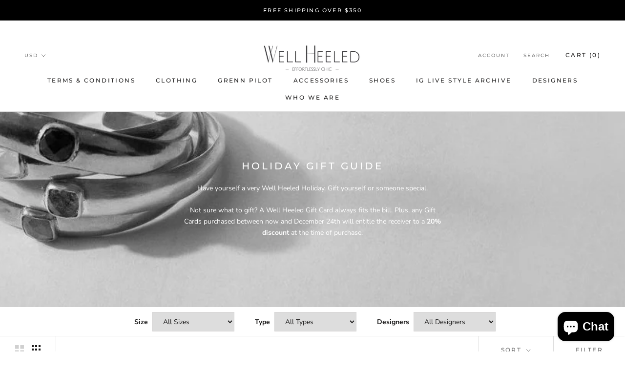

--- FILE ---
content_type: text/html; charset=utf-8
request_url: https://www.wellheeledstowe.com/collections/holiday-gift-guide
body_size: 33613
content:
<!doctype html>

<html class="no-js" lang="en">
  <head>
    <meta charset="utf-8"> 
    <meta http-equiv="X-UA-Compatible" content="IE=edge,chrome=1">
    <meta name="viewport" content="width=device-width, initial-scale=1.0, height=device-height, minimum-scale=1.0, user-scalable=0">
    <meta name="theme-color" content="">

    <title>
      Holiday Gift Guide &ndash; Well Heeled
    </title><meta name="description" content="Have yourself a very Well Heeled Holiday. Gift yourself or someone special. Not sure what to gift? A Well Heeled Gift Card always fits the bill. Plus, any Gift Cards purchased between now and December 24th will entitle the receiver to a 20% discount at the time of purchase.  "><link rel="canonical" href="https://www.wellheeledstowe.com/collections/holiday-gift-guide"><link rel="shortcut icon" href="//www.wellheeledstowe.com/cdn/shop/files/roePqd_I_32x32.png?v=1614361547" type="image/png"><meta property="og:type" content="website">
  <meta property="og:title" content="Holiday Gift Guide">
  <meta property="og:image" content="http://www.wellheeledstowe.com/cdn/shop/collections/GIFT_GUIDE_BANNER_grande.jpg?v=1639325521">
  <meta property="og:image:secure_url" content="https://www.wellheeledstowe.com/cdn/shop/collections/GIFT_GUIDE_BANNER_grande.jpg?v=1639325521"><meta property="og:description" content="Have yourself a very Well Heeled Holiday. Gift yourself or someone special. Not sure what to gift? A Well Heeled Gift Card always fits the bill. Plus, any Gift Cards purchased between now and December 24th will entitle the receiver to a 20% discount at the time of purchase.  "><meta property="og:url" content="https://www.wellheeledstowe.com/collections/holiday-gift-guide">
<meta property="og:site_name" content="Well Heeled"><meta name="twitter:card" content="summary"><meta name="twitter:title" content="Holiday Gift Guide">
  <meta name="twitter:description" content="Have yourself a very Well Heeled Holiday. Gift yourself or someone special.
Not sure what to gift? A Well Heeled Gift Card always fits the bill. Plus, any Gift Cards purchased between now and December 24th will entitle the receiver to a 20% discount at the time of purchase.
 ">
  <meta name="twitter:image" content="https://www.wellheeledstowe.com/cdn/shop/collections/GIFT_GUIDE_BANNER_600x600_crop_center.jpg?v=1639325521">

    <script>window.performance && window.performance.mark && window.performance.mark('shopify.content_for_header.start');</script><meta id="shopify-digital-wallet" name="shopify-digital-wallet" content="/2498877/digital_wallets/dialog">
<meta name="shopify-checkout-api-token" content="16b36a84b63bd2a6be46a0ede3e5bce1">
<meta id="in-context-paypal-metadata" data-shop-id="2498877" data-venmo-supported="false" data-environment="production" data-locale="en_US" data-paypal-v4="true" data-currency="USD">
<link rel="alternate" type="application/atom+xml" title="Feed" href="/collections/holiday-gift-guide.atom" />
<link rel="next" href="/collections/holiday-gift-guide?page=2">
<link rel="alternate" type="application/json+oembed" href="https://www.wellheeledstowe.com/collections/holiday-gift-guide.oembed">
<script async="async" src="/checkouts/internal/preloads.js?locale=en-US"></script>
<link rel="preconnect" href="https://shop.app" crossorigin="anonymous">
<script async="async" src="https://shop.app/checkouts/internal/preloads.js?locale=en-US&shop_id=2498877" crossorigin="anonymous"></script>
<script id="apple-pay-shop-capabilities" type="application/json">{"shopId":2498877,"countryCode":"US","currencyCode":"USD","merchantCapabilities":["supports3DS"],"merchantId":"gid:\/\/shopify\/Shop\/2498877","merchantName":"Well Heeled","requiredBillingContactFields":["postalAddress","email"],"requiredShippingContactFields":["postalAddress","email"],"shippingType":"shipping","supportedNetworks":["visa","masterCard","amex","discover","elo","jcb"],"total":{"type":"pending","label":"Well Heeled","amount":"1.00"},"shopifyPaymentsEnabled":true,"supportsSubscriptions":true}</script>
<script id="shopify-features" type="application/json">{"accessToken":"16b36a84b63bd2a6be46a0ede3e5bce1","betas":["rich-media-storefront-analytics"],"domain":"www.wellheeledstowe.com","predictiveSearch":true,"shopId":2498877,"locale":"en"}</script>
<script>var Shopify = Shopify || {};
Shopify.shop = "well-heeled.myshopify.com";
Shopify.locale = "en";
Shopify.currency = {"active":"USD","rate":"1.0"};
Shopify.country = "US";
Shopify.theme = {"name":"PRESTIGE","id":163310469419,"schema_name":"Prestige","schema_version":"3.3.7","theme_store_id":855,"role":"main"};
Shopify.theme.handle = "null";
Shopify.theme.style = {"id":null,"handle":null};
Shopify.cdnHost = "www.wellheeledstowe.com/cdn";
Shopify.routes = Shopify.routes || {};
Shopify.routes.root = "/";</script>
<script type="module">!function(o){(o.Shopify=o.Shopify||{}).modules=!0}(window);</script>
<script>!function(o){function n(){var o=[];function n(){o.push(Array.prototype.slice.apply(arguments))}return n.q=o,n}var t=o.Shopify=o.Shopify||{};t.loadFeatures=n(),t.autoloadFeatures=n()}(window);</script>
<script>
  window.ShopifyPay = window.ShopifyPay || {};
  window.ShopifyPay.apiHost = "shop.app\/pay";
  window.ShopifyPay.redirectState = null;
</script>
<script id="shop-js-analytics" type="application/json">{"pageType":"collection"}</script>
<script defer="defer" async type="module" src="//www.wellheeledstowe.com/cdn/shopifycloud/shop-js/modules/v2/client.init-shop-cart-sync_BdyHc3Nr.en.esm.js"></script>
<script defer="defer" async type="module" src="//www.wellheeledstowe.com/cdn/shopifycloud/shop-js/modules/v2/chunk.common_Daul8nwZ.esm.js"></script>
<script type="module">
  await import("//www.wellheeledstowe.com/cdn/shopifycloud/shop-js/modules/v2/client.init-shop-cart-sync_BdyHc3Nr.en.esm.js");
await import("//www.wellheeledstowe.com/cdn/shopifycloud/shop-js/modules/v2/chunk.common_Daul8nwZ.esm.js");

  window.Shopify.SignInWithShop?.initShopCartSync?.({"fedCMEnabled":true,"windoidEnabled":true});

</script>
<script>
  window.Shopify = window.Shopify || {};
  if (!window.Shopify.featureAssets) window.Shopify.featureAssets = {};
  window.Shopify.featureAssets['shop-js'] = {"shop-cart-sync":["modules/v2/client.shop-cart-sync_QYOiDySF.en.esm.js","modules/v2/chunk.common_Daul8nwZ.esm.js"],"init-fed-cm":["modules/v2/client.init-fed-cm_DchLp9rc.en.esm.js","modules/v2/chunk.common_Daul8nwZ.esm.js"],"shop-button":["modules/v2/client.shop-button_OV7bAJc5.en.esm.js","modules/v2/chunk.common_Daul8nwZ.esm.js"],"init-windoid":["modules/v2/client.init-windoid_DwxFKQ8e.en.esm.js","modules/v2/chunk.common_Daul8nwZ.esm.js"],"shop-cash-offers":["modules/v2/client.shop-cash-offers_DWtL6Bq3.en.esm.js","modules/v2/chunk.common_Daul8nwZ.esm.js","modules/v2/chunk.modal_CQq8HTM6.esm.js"],"shop-toast-manager":["modules/v2/client.shop-toast-manager_CX9r1SjA.en.esm.js","modules/v2/chunk.common_Daul8nwZ.esm.js"],"init-shop-email-lookup-coordinator":["modules/v2/client.init-shop-email-lookup-coordinator_UhKnw74l.en.esm.js","modules/v2/chunk.common_Daul8nwZ.esm.js"],"pay-button":["modules/v2/client.pay-button_DzxNnLDY.en.esm.js","modules/v2/chunk.common_Daul8nwZ.esm.js"],"avatar":["modules/v2/client.avatar_BTnouDA3.en.esm.js"],"init-shop-cart-sync":["modules/v2/client.init-shop-cart-sync_BdyHc3Nr.en.esm.js","modules/v2/chunk.common_Daul8nwZ.esm.js"],"shop-login-button":["modules/v2/client.shop-login-button_D8B466_1.en.esm.js","modules/v2/chunk.common_Daul8nwZ.esm.js","modules/v2/chunk.modal_CQq8HTM6.esm.js"],"init-customer-accounts-sign-up":["modules/v2/client.init-customer-accounts-sign-up_C8fpPm4i.en.esm.js","modules/v2/client.shop-login-button_D8B466_1.en.esm.js","modules/v2/chunk.common_Daul8nwZ.esm.js","modules/v2/chunk.modal_CQq8HTM6.esm.js"],"init-shop-for-new-customer-accounts":["modules/v2/client.init-shop-for-new-customer-accounts_CVTO0Ztu.en.esm.js","modules/v2/client.shop-login-button_D8B466_1.en.esm.js","modules/v2/chunk.common_Daul8nwZ.esm.js","modules/v2/chunk.modal_CQq8HTM6.esm.js"],"init-customer-accounts":["modules/v2/client.init-customer-accounts_dRgKMfrE.en.esm.js","modules/v2/client.shop-login-button_D8B466_1.en.esm.js","modules/v2/chunk.common_Daul8nwZ.esm.js","modules/v2/chunk.modal_CQq8HTM6.esm.js"],"shop-follow-button":["modules/v2/client.shop-follow-button_CkZpjEct.en.esm.js","modules/v2/chunk.common_Daul8nwZ.esm.js","modules/v2/chunk.modal_CQq8HTM6.esm.js"],"lead-capture":["modules/v2/client.lead-capture_BntHBhfp.en.esm.js","modules/v2/chunk.common_Daul8nwZ.esm.js","modules/v2/chunk.modal_CQq8HTM6.esm.js"],"checkout-modal":["modules/v2/client.checkout-modal_CfxcYbTm.en.esm.js","modules/v2/chunk.common_Daul8nwZ.esm.js","modules/v2/chunk.modal_CQq8HTM6.esm.js"],"shop-login":["modules/v2/client.shop-login_Da4GZ2H6.en.esm.js","modules/v2/chunk.common_Daul8nwZ.esm.js","modules/v2/chunk.modal_CQq8HTM6.esm.js"],"payment-terms":["modules/v2/client.payment-terms_MV4M3zvL.en.esm.js","modules/v2/chunk.common_Daul8nwZ.esm.js","modules/v2/chunk.modal_CQq8HTM6.esm.js"]};
</script>
<script>(function() {
  var isLoaded = false;
  function asyncLoad() {
    if (isLoaded) return;
    isLoaded = true;
    var urls = ["\/\/shopify.privy.com\/widget.js?shop=well-heeled.myshopify.com","https:\/\/chimpstatic.com\/mcjs-connected\/js\/users\/28a46a56beb612697bdb1d807\/dc33e4dae7af2e53bfad85150.js?shop=well-heeled.myshopify.com","\/\/well-heeled.bookthatapp.com\/javascripts\/bta.js?shop=well-heeled.myshopify.com","\/\/well-heeled.bookthatapp.com\/javascripts\/bta.js?shop=well-heeled.myshopify.com","\/\/well-heeled.bookthatapp.com\/javascripts\/bta.js?shop=well-heeled.myshopify.com"];
    for (var i = 0; i < urls.length; i++) {
      var s = document.createElement('script');
      s.type = 'text/javascript';
      s.async = true;
      s.src = urls[i];
      var x = document.getElementsByTagName('script')[0];
      x.parentNode.insertBefore(s, x);
    }
  };
  if(window.attachEvent) {
    window.attachEvent('onload', asyncLoad);
  } else {
    window.addEventListener('load', asyncLoad, false);
  }
})();</script>
<script id="__st">var __st={"a":2498877,"offset":-18000,"reqid":"e81052e6-35d0-4c34-b045-3b0f3d94e19f-1768969976","pageurl":"www.wellheeledstowe.com\/collections\/holiday-gift-guide","u":"d6f8a80594ad","p":"collection","rtyp":"collection","rid":264059420777};</script>
<script>window.ShopifyPaypalV4VisibilityTracking = true;</script>
<script id="captcha-bootstrap">!function(){'use strict';const t='contact',e='account',n='new_comment',o=[[t,t],['blogs',n],['comments',n],[t,'customer']],c=[[e,'customer_login'],[e,'guest_login'],[e,'recover_customer_password'],[e,'create_customer']],r=t=>t.map((([t,e])=>`form[action*='/${t}']:not([data-nocaptcha='true']) input[name='form_type'][value='${e}']`)).join(','),a=t=>()=>t?[...document.querySelectorAll(t)].map((t=>t.form)):[];function s(){const t=[...o],e=r(t);return a(e)}const i='password',u='form_key',d=['recaptcha-v3-token','g-recaptcha-response','h-captcha-response',i],f=()=>{try{return window.sessionStorage}catch{return}},m='__shopify_v',_=t=>t.elements[u];function p(t,e,n=!1){try{const o=window.sessionStorage,c=JSON.parse(o.getItem(e)),{data:r}=function(t){const{data:e,action:n}=t;return t[m]||n?{data:e,action:n}:{data:t,action:n}}(c);for(const[e,n]of Object.entries(r))t.elements[e]&&(t.elements[e].value=n);n&&o.removeItem(e)}catch(o){console.error('form repopulation failed',{error:o})}}const l='form_type',E='cptcha';function T(t){t.dataset[E]=!0}const w=window,h=w.document,L='Shopify',v='ce_forms',y='captcha';let A=!1;((t,e)=>{const n=(g='f06e6c50-85a8-45c8-87d0-21a2b65856fe',I='https://cdn.shopify.com/shopifycloud/storefront-forms-hcaptcha/ce_storefront_forms_captcha_hcaptcha.v1.5.2.iife.js',D={infoText:'Protected by hCaptcha',privacyText:'Privacy',termsText:'Terms'},(t,e,n)=>{const o=w[L][v],c=o.bindForm;if(c)return c(t,g,e,D).then(n);var r;o.q.push([[t,g,e,D],n]),r=I,A||(h.body.append(Object.assign(h.createElement('script'),{id:'captcha-provider',async:!0,src:r})),A=!0)});var g,I,D;w[L]=w[L]||{},w[L][v]=w[L][v]||{},w[L][v].q=[],w[L][y]=w[L][y]||{},w[L][y].protect=function(t,e){n(t,void 0,e),T(t)},Object.freeze(w[L][y]),function(t,e,n,w,h,L){const[v,y,A,g]=function(t,e,n){const i=e?o:[],u=t?c:[],d=[...i,...u],f=r(d),m=r(i),_=r(d.filter((([t,e])=>n.includes(e))));return[a(f),a(m),a(_),s()]}(w,h,L),I=t=>{const e=t.target;return e instanceof HTMLFormElement?e:e&&e.form},D=t=>v().includes(t);t.addEventListener('submit',(t=>{const e=I(t);if(!e)return;const n=D(e)&&!e.dataset.hcaptchaBound&&!e.dataset.recaptchaBound,o=_(e),c=g().includes(e)&&(!o||!o.value);(n||c)&&t.preventDefault(),c&&!n&&(function(t){try{if(!f())return;!function(t){const e=f();if(!e)return;const n=_(t);if(!n)return;const o=n.value;o&&e.removeItem(o)}(t);const e=Array.from(Array(32),(()=>Math.random().toString(36)[2])).join('');!function(t,e){_(t)||t.append(Object.assign(document.createElement('input'),{type:'hidden',name:u})),t.elements[u].value=e}(t,e),function(t,e){const n=f();if(!n)return;const o=[...t.querySelectorAll(`input[type='${i}']`)].map((({name:t})=>t)),c=[...d,...o],r={};for(const[a,s]of new FormData(t).entries())c.includes(a)||(r[a]=s);n.setItem(e,JSON.stringify({[m]:1,action:t.action,data:r}))}(t,e)}catch(e){console.error('failed to persist form',e)}}(e),e.submit())}));const S=(t,e)=>{t&&!t.dataset[E]&&(n(t,e.some((e=>e===t))),T(t))};for(const o of['focusin','change'])t.addEventListener(o,(t=>{const e=I(t);D(e)&&S(e,y())}));const B=e.get('form_key'),M=e.get(l),P=B&&M;t.addEventListener('DOMContentLoaded',(()=>{const t=y();if(P)for(const e of t)e.elements[l].value===M&&p(e,B);[...new Set([...A(),...v().filter((t=>'true'===t.dataset.shopifyCaptcha))])].forEach((e=>S(e,t)))}))}(h,new URLSearchParams(w.location.search),n,t,e,['guest_login'])})(!0,!0)}();</script>
<script integrity="sha256-4kQ18oKyAcykRKYeNunJcIwy7WH5gtpwJnB7kiuLZ1E=" data-source-attribution="shopify.loadfeatures" defer="defer" src="//www.wellheeledstowe.com/cdn/shopifycloud/storefront/assets/storefront/load_feature-a0a9edcb.js" crossorigin="anonymous"></script>
<script crossorigin="anonymous" defer="defer" src="//www.wellheeledstowe.com/cdn/shopifycloud/storefront/assets/shopify_pay/storefront-65b4c6d7.js?v=20250812"></script>
<script data-source-attribution="shopify.dynamic_checkout.dynamic.init">var Shopify=Shopify||{};Shopify.PaymentButton=Shopify.PaymentButton||{isStorefrontPortableWallets:!0,init:function(){window.Shopify.PaymentButton.init=function(){};var t=document.createElement("script");t.src="https://www.wellheeledstowe.com/cdn/shopifycloud/portable-wallets/latest/portable-wallets.en.js",t.type="module",document.head.appendChild(t)}};
</script>
<script data-source-attribution="shopify.dynamic_checkout.buyer_consent">
  function portableWalletsHideBuyerConsent(e){var t=document.getElementById("shopify-buyer-consent"),n=document.getElementById("shopify-subscription-policy-button");t&&n&&(t.classList.add("hidden"),t.setAttribute("aria-hidden","true"),n.removeEventListener("click",e))}function portableWalletsShowBuyerConsent(e){var t=document.getElementById("shopify-buyer-consent"),n=document.getElementById("shopify-subscription-policy-button");t&&n&&(t.classList.remove("hidden"),t.removeAttribute("aria-hidden"),n.addEventListener("click",e))}window.Shopify?.PaymentButton&&(window.Shopify.PaymentButton.hideBuyerConsent=portableWalletsHideBuyerConsent,window.Shopify.PaymentButton.showBuyerConsent=portableWalletsShowBuyerConsent);
</script>
<script data-source-attribution="shopify.dynamic_checkout.cart.bootstrap">document.addEventListener("DOMContentLoaded",(function(){function t(){return document.querySelector("shopify-accelerated-checkout-cart, shopify-accelerated-checkout")}if(t())Shopify.PaymentButton.init();else{new MutationObserver((function(e,n){t()&&(Shopify.PaymentButton.init(),n.disconnect())})).observe(document.body,{childList:!0,subtree:!0})}}));
</script>
<link id="shopify-accelerated-checkout-styles" rel="stylesheet" media="screen" href="https://www.wellheeledstowe.com/cdn/shopifycloud/portable-wallets/latest/accelerated-checkout-backwards-compat.css" crossorigin="anonymous">
<style id="shopify-accelerated-checkout-cart">
        #shopify-buyer-consent {
  margin-top: 1em;
  display: inline-block;
  width: 100%;
}

#shopify-buyer-consent.hidden {
  display: none;
}

#shopify-subscription-policy-button {
  background: none;
  border: none;
  padding: 0;
  text-decoration: underline;
  font-size: inherit;
  cursor: pointer;
}

#shopify-subscription-policy-button::before {
  box-shadow: none;
}

      </style>

<script>window.performance && window.performance.mark && window.performance.mark('shopify.content_for_header.end');</script>

    <link rel="stylesheet" href="//www.wellheeledstowe.com/cdn/shop/t/13/assets/theme.scss.css?v=184133798277677318011764431915">

    <script>
      // This allows to expose several variables to the global scope, to be used in scripts
      window.theme = {
        template: "collection",
        shopCurrency: "USD",
        moneyFormat: "${{amount}}",
        moneyWithCurrencyFormat: "${{amount}} USD",
        currencyConversionEnabled: true,
        currencyConversionMoneyFormat: "money_format",
        currencyConversionRoundAmounts: true,
        productImageSize: "natural",
        searchMode: "product,article,page",
        showPageTransition: true,
        showElementStaggering: true,
        showImageZooming: true,
        enableExperimentalResizeObserver: false
      };

      window.languages = {
        cartAddNote: "Add Order Note",
        cartEditNote: "Edit Order Note",
        productImageLoadingError: "This image could not be loaded. Please try to reload the page.",
        productFormAddToCart: "Add to cart",
        productFormUnavailable: "Unavailable",
        productFormSoldOut: "Sold Out",
        shippingEstimatorOneResult: "1 option available:",
        shippingEstimatorMoreResults: "{{count}} options available:",
        shippingEstimatorNoResults: "No shipping could be found"
      };

      window.lazySizesConfig = {
        loadHidden: false,
        hFac: 0.5,
        expFactor: 2,
        ricTimeout: 150,
        lazyClass: 'Image--lazyLoad',
        loadingClass: 'Image--lazyLoading',
        loadedClass: 'Image--lazyLoaded'
      };

      document.documentElement.className = document.documentElement.className.replace('no-js', 'js');
      document.documentElement.style.setProperty('--window-height', window.innerHeight + 'px');

      // We do a quick detection of some features (we could use Modernizr but for so little...)
      (function() {
        document.documentElement.className += ((window.CSS && window.CSS.supports('(position: sticky) or (position: -webkit-sticky)')) ? ' supports-sticky' : ' no-supports-sticky');
        document.documentElement.className += (window.matchMedia('(-moz-touch-enabled: 1), (hover: none)')).matches ? ' no-supports-hover' : ' supports-hover';
      }());

      // This code is done to force reload the page when the back button is hit (which allows to fix stale data on cart, for instance)
      if (performance.navigation.type === 2) {
        location.reload(true);
      }
    </script>

    <script src="//www.wellheeledstowe.com/cdn/shop/t/13/assets/lazysizes.min.js?v=174358363404432586981700672330" async></script>

    
      <script src="//cdn.shopify.com/s/javascripts/currencies.js" defer></script>
    
<script src="https://polyfill-fastly.net/v3/polyfill.min.js?unknown=polyfill&features=fetch,Element.prototype.closest,Element.prototype.remove,Element.prototype.classList,Array.prototype.includes,Array.prototype.fill,Object.assign,CustomEvent,IntersectionObserver,IntersectionObserverEntry" defer></script>
    <script src="//www.wellheeledstowe.com/cdn/shop/t/13/assets/libs.min.js?v=88466822118989791001700672330" defer></script>
    <script src="//www.wellheeledstowe.com/cdn/shop/t/13/assets/theme.min.js?v=96731946595872669831700672330" defer></script>
    <script src="//www.wellheeledstowe.com/cdn/shop/t/13/assets/custom.js?v=8814717088703906631700672330" defer></script>

    
  <script src="https://cdn.shopify.com/extensions/e8878072-2f6b-4e89-8082-94b04320908d/inbox-1254/assets/inbox-chat-loader.js" type="text/javascript" defer="defer"></script>
<link href="https://monorail-edge.shopifysvc.com" rel="dns-prefetch">
<script>(function(){if ("sendBeacon" in navigator && "performance" in window) {try {var session_token_from_headers = performance.getEntriesByType('navigation')[0].serverTiming.find(x => x.name == '_s').description;} catch {var session_token_from_headers = undefined;}var session_cookie_matches = document.cookie.match(/_shopify_s=([^;]*)/);var session_token_from_cookie = session_cookie_matches && session_cookie_matches.length === 2 ? session_cookie_matches[1] : "";var session_token = session_token_from_headers || session_token_from_cookie || "";function handle_abandonment_event(e) {var entries = performance.getEntries().filter(function(entry) {return /monorail-edge.shopifysvc.com/.test(entry.name);});if (!window.abandonment_tracked && entries.length === 0) {window.abandonment_tracked = true;var currentMs = Date.now();var navigation_start = performance.timing.navigationStart;var payload = {shop_id: 2498877,url: window.location.href,navigation_start,duration: currentMs - navigation_start,session_token,page_type: "collection"};window.navigator.sendBeacon("https://monorail-edge.shopifysvc.com/v1/produce", JSON.stringify({schema_id: "online_store_buyer_site_abandonment/1.1",payload: payload,metadata: {event_created_at_ms: currentMs,event_sent_at_ms: currentMs}}));}}window.addEventListener('pagehide', handle_abandonment_event);}}());</script>
<script id="web-pixels-manager-setup">(function e(e,d,r,n,o){if(void 0===o&&(o={}),!Boolean(null===(a=null===(i=window.Shopify)||void 0===i?void 0:i.analytics)||void 0===a?void 0:a.replayQueue)){var i,a;window.Shopify=window.Shopify||{};var t=window.Shopify;t.analytics=t.analytics||{};var s=t.analytics;s.replayQueue=[],s.publish=function(e,d,r){return s.replayQueue.push([e,d,r]),!0};try{self.performance.mark("wpm:start")}catch(e){}var l=function(){var e={modern:/Edge?\/(1{2}[4-9]|1[2-9]\d|[2-9]\d{2}|\d{4,})\.\d+(\.\d+|)|Firefox\/(1{2}[4-9]|1[2-9]\d|[2-9]\d{2}|\d{4,})\.\d+(\.\d+|)|Chrom(ium|e)\/(9{2}|\d{3,})\.\d+(\.\d+|)|(Maci|X1{2}).+ Version\/(15\.\d+|(1[6-9]|[2-9]\d|\d{3,})\.\d+)([,.]\d+|)( \(\w+\)|)( Mobile\/\w+|) Safari\/|Chrome.+OPR\/(9{2}|\d{3,})\.\d+\.\d+|(CPU[ +]OS|iPhone[ +]OS|CPU[ +]iPhone|CPU IPhone OS|CPU iPad OS)[ +]+(15[._]\d+|(1[6-9]|[2-9]\d|\d{3,})[._]\d+)([._]\d+|)|Android:?[ /-](13[3-9]|1[4-9]\d|[2-9]\d{2}|\d{4,})(\.\d+|)(\.\d+|)|Android.+Firefox\/(13[5-9]|1[4-9]\d|[2-9]\d{2}|\d{4,})\.\d+(\.\d+|)|Android.+Chrom(ium|e)\/(13[3-9]|1[4-9]\d|[2-9]\d{2}|\d{4,})\.\d+(\.\d+|)|SamsungBrowser\/([2-9]\d|\d{3,})\.\d+/,legacy:/Edge?\/(1[6-9]|[2-9]\d|\d{3,})\.\d+(\.\d+|)|Firefox\/(5[4-9]|[6-9]\d|\d{3,})\.\d+(\.\d+|)|Chrom(ium|e)\/(5[1-9]|[6-9]\d|\d{3,})\.\d+(\.\d+|)([\d.]+$|.*Safari\/(?![\d.]+ Edge\/[\d.]+$))|(Maci|X1{2}).+ Version\/(10\.\d+|(1[1-9]|[2-9]\d|\d{3,})\.\d+)([,.]\d+|)( \(\w+\)|)( Mobile\/\w+|) Safari\/|Chrome.+OPR\/(3[89]|[4-9]\d|\d{3,})\.\d+\.\d+|(CPU[ +]OS|iPhone[ +]OS|CPU[ +]iPhone|CPU IPhone OS|CPU iPad OS)[ +]+(10[._]\d+|(1[1-9]|[2-9]\d|\d{3,})[._]\d+)([._]\d+|)|Android:?[ /-](13[3-9]|1[4-9]\d|[2-9]\d{2}|\d{4,})(\.\d+|)(\.\d+|)|Mobile Safari.+OPR\/([89]\d|\d{3,})\.\d+\.\d+|Android.+Firefox\/(13[5-9]|1[4-9]\d|[2-9]\d{2}|\d{4,})\.\d+(\.\d+|)|Android.+Chrom(ium|e)\/(13[3-9]|1[4-9]\d|[2-9]\d{2}|\d{4,})\.\d+(\.\d+|)|Android.+(UC? ?Browser|UCWEB|U3)[ /]?(15\.([5-9]|\d{2,})|(1[6-9]|[2-9]\d|\d{3,})\.\d+)\.\d+|SamsungBrowser\/(5\.\d+|([6-9]|\d{2,})\.\d+)|Android.+MQ{2}Browser\/(14(\.(9|\d{2,})|)|(1[5-9]|[2-9]\d|\d{3,})(\.\d+|))(\.\d+|)|K[Aa][Ii]OS\/(3\.\d+|([4-9]|\d{2,})\.\d+)(\.\d+|)/},d=e.modern,r=e.legacy,n=navigator.userAgent;return n.match(d)?"modern":n.match(r)?"legacy":"unknown"}(),u="modern"===l?"modern":"legacy",c=(null!=n?n:{modern:"",legacy:""})[u],f=function(e){return[e.baseUrl,"/wpm","/b",e.hashVersion,"modern"===e.buildTarget?"m":"l",".js"].join("")}({baseUrl:d,hashVersion:r,buildTarget:u}),m=function(e){var d=e.version,r=e.bundleTarget,n=e.surface,o=e.pageUrl,i=e.monorailEndpoint;return{emit:function(e){var a=e.status,t=e.errorMsg,s=(new Date).getTime(),l=JSON.stringify({metadata:{event_sent_at_ms:s},events:[{schema_id:"web_pixels_manager_load/3.1",payload:{version:d,bundle_target:r,page_url:o,status:a,surface:n,error_msg:t},metadata:{event_created_at_ms:s}}]});if(!i)return console&&console.warn&&console.warn("[Web Pixels Manager] No Monorail endpoint provided, skipping logging."),!1;try{return self.navigator.sendBeacon.bind(self.navigator)(i,l)}catch(e){}var u=new XMLHttpRequest;try{return u.open("POST",i,!0),u.setRequestHeader("Content-Type","text/plain"),u.send(l),!0}catch(e){return console&&console.warn&&console.warn("[Web Pixels Manager] Got an unhandled error while logging to Monorail."),!1}}}}({version:r,bundleTarget:l,surface:e.surface,pageUrl:self.location.href,monorailEndpoint:e.monorailEndpoint});try{o.browserTarget=l,function(e){var d=e.src,r=e.async,n=void 0===r||r,o=e.onload,i=e.onerror,a=e.sri,t=e.scriptDataAttributes,s=void 0===t?{}:t,l=document.createElement("script"),u=document.querySelector("head"),c=document.querySelector("body");if(l.async=n,l.src=d,a&&(l.integrity=a,l.crossOrigin="anonymous"),s)for(var f in s)if(Object.prototype.hasOwnProperty.call(s,f))try{l.dataset[f]=s[f]}catch(e){}if(o&&l.addEventListener("load",o),i&&l.addEventListener("error",i),u)u.appendChild(l);else{if(!c)throw new Error("Did not find a head or body element to append the script");c.appendChild(l)}}({src:f,async:!0,onload:function(){if(!function(){var e,d;return Boolean(null===(d=null===(e=window.Shopify)||void 0===e?void 0:e.analytics)||void 0===d?void 0:d.initialized)}()){var d=window.webPixelsManager.init(e)||void 0;if(d){var r=window.Shopify.analytics;r.replayQueue.forEach((function(e){var r=e[0],n=e[1],o=e[2];d.publishCustomEvent(r,n,o)})),r.replayQueue=[],r.publish=d.publishCustomEvent,r.visitor=d.visitor,r.initialized=!0}}},onerror:function(){return m.emit({status:"failed",errorMsg:"".concat(f," has failed to load")})},sri:function(e){var d=/^sha384-[A-Za-z0-9+/=]+$/;return"string"==typeof e&&d.test(e)}(c)?c:"",scriptDataAttributes:o}),m.emit({status:"loading"})}catch(e){m.emit({status:"failed",errorMsg:(null==e?void 0:e.message)||"Unknown error"})}}})({shopId: 2498877,storefrontBaseUrl: "https://www.wellheeledstowe.com",extensionsBaseUrl: "https://extensions.shopifycdn.com/cdn/shopifycloud/web-pixels-manager",monorailEndpoint: "https://monorail-edge.shopifysvc.com/unstable/produce_batch",surface: "storefront-renderer",enabledBetaFlags: ["2dca8a86"],webPixelsConfigList: [{"id":"793477419","configuration":"{\"config\":\"{\\\"pixel_id\\\":\\\"G-6FB322EZT5\\\",\\\"gtag_events\\\":[{\\\"type\\\":\\\"purchase\\\",\\\"action_label\\\":\\\"G-6FB322EZT5\\\"},{\\\"type\\\":\\\"page_view\\\",\\\"action_label\\\":\\\"G-6FB322EZT5\\\"},{\\\"type\\\":\\\"view_item\\\",\\\"action_label\\\":\\\"G-6FB322EZT5\\\"},{\\\"type\\\":\\\"search\\\",\\\"action_label\\\":\\\"G-6FB322EZT5\\\"},{\\\"type\\\":\\\"add_to_cart\\\",\\\"action_label\\\":\\\"G-6FB322EZT5\\\"},{\\\"type\\\":\\\"begin_checkout\\\",\\\"action_label\\\":\\\"G-6FB322EZT5\\\"},{\\\"type\\\":\\\"add_payment_info\\\",\\\"action_label\\\":\\\"G-6FB322EZT5\\\"}],\\\"enable_monitoring_mode\\\":false}\"}","eventPayloadVersion":"v1","runtimeContext":"OPEN","scriptVersion":"b2a88bafab3e21179ed38636efcd8a93","type":"APP","apiClientId":1780363,"privacyPurposes":[],"dataSharingAdjustments":{"protectedCustomerApprovalScopes":["read_customer_address","read_customer_email","read_customer_name","read_customer_personal_data","read_customer_phone"]}},{"id":"405471531","configuration":"{\"pixel_id\":\"933382464133683\",\"pixel_type\":\"facebook_pixel\",\"metaapp_system_user_token\":\"-\"}","eventPayloadVersion":"v1","runtimeContext":"OPEN","scriptVersion":"ca16bc87fe92b6042fbaa3acc2fbdaa6","type":"APP","apiClientId":2329312,"privacyPurposes":["ANALYTICS","MARKETING","SALE_OF_DATA"],"dataSharingAdjustments":{"protectedCustomerApprovalScopes":["read_customer_address","read_customer_email","read_customer_name","read_customer_personal_data","read_customer_phone"]}},{"id":"139395371","eventPayloadVersion":"v1","runtimeContext":"LAX","scriptVersion":"1","type":"CUSTOM","privacyPurposes":["ANALYTICS"],"name":"Google Analytics tag (migrated)"},{"id":"shopify-app-pixel","configuration":"{}","eventPayloadVersion":"v1","runtimeContext":"STRICT","scriptVersion":"0450","apiClientId":"shopify-pixel","type":"APP","privacyPurposes":["ANALYTICS","MARKETING"]},{"id":"shopify-custom-pixel","eventPayloadVersion":"v1","runtimeContext":"LAX","scriptVersion":"0450","apiClientId":"shopify-pixel","type":"CUSTOM","privacyPurposes":["ANALYTICS","MARKETING"]}],isMerchantRequest: false,initData: {"shop":{"name":"Well Heeled","paymentSettings":{"currencyCode":"USD"},"myshopifyDomain":"well-heeled.myshopify.com","countryCode":"US","storefrontUrl":"https:\/\/www.wellheeledstowe.com"},"customer":null,"cart":null,"checkout":null,"productVariants":[],"purchasingCompany":null},},"https://www.wellheeledstowe.com/cdn","fcfee988w5aeb613cpc8e4bc33m6693e112",{"modern":"","legacy":""},{"shopId":"2498877","storefrontBaseUrl":"https:\/\/www.wellheeledstowe.com","extensionBaseUrl":"https:\/\/extensions.shopifycdn.com\/cdn\/shopifycloud\/web-pixels-manager","surface":"storefront-renderer","enabledBetaFlags":"[\"2dca8a86\"]","isMerchantRequest":"false","hashVersion":"fcfee988w5aeb613cpc8e4bc33m6693e112","publish":"custom","events":"[[\"page_viewed\",{}],[\"collection_viewed\",{\"collection\":{\"id\":\"264059420777\",\"title\":\"Holiday Gift Guide\",\"productVariants\":[{\"price\":{\"amount\":50.0,\"currencyCode\":\"USD\"},\"product\":{\"title\":\"Well Heeled Gift Card\",\"vendor\":\"Well Heeled\",\"id\":\"234881933\",\"untranslatedTitle\":\"Well Heeled Gift Card\",\"url\":\"\/products\/gift-card\",\"type\":\"Gift Card\"},\"id\":\"531719585\",\"image\":{\"src\":\"\/\/www.wellheeledstowe.com\/cdn\/shop\/products\/giftcard_jpg.jpg?v=1639325625\"},\"sku\":\"\",\"title\":\"$50.00 Gift Card\",\"untranslatedTitle\":\"$50.00 Gift Card\"},{\"price\":{\"amount\":75.0,\"currencyCode\":\"USD\"},\"product\":{\"title\":\"Deep Beanie Camo | Forest Pom\",\"vendor\":\"Mischa Lampert\",\"id\":\"4826992705641\",\"untranslatedTitle\":\"Deep Beanie Camo | Forest Pom\",\"url\":\"\/products\/deep-beanie-color-block-silver-fox-pom\",\"type\":\"Accessories\"},\"id\":\"32921513558121\",\"image\":{\"src\":\"\/\/www.wellheeledstowe.com\/cdn\/shop\/products\/79440.jpg?v=1673641371\"},\"sku\":\"79440\",\"title\":\"Default Title\",\"untranslatedTitle\":\"Default Title\"},{\"price\":{\"amount\":75.0,\"currencyCode\":\"USD\"},\"product\":{\"title\":\"Camo Small Snood\",\"vendor\":\"Mischa Lampert\",\"id\":\"6710130573417\",\"untranslatedTitle\":\"Camo Small Snood\",\"url\":\"\/products\/camo-small-snood\",\"type\":\"Accessories\"},\"id\":\"39645485006953\",\"image\":{\"src\":\"\/\/www.wellheeledstowe.com\/cdn\/shop\/products\/cam_157852bc-972d-4b14-8f6e-71089b600002.jpg?v=1633383154\"},\"sku\":\"82342\",\"title\":\"Default Title\",\"untranslatedTitle\":\"Default Title\"},{\"price\":{\"amount\":175.0,\"currencyCode\":\"USD\"},\"product\":{\"title\":\"Labradorite Silver Cliff Ring\",\"vendor\":\"Chan Luu\",\"id\":\"6761667887209\",\"untranslatedTitle\":\"Labradorite Silver Cliff Ring\",\"url\":\"\/products\/labradorite-silver-cliff-ring\",\"type\":\"Accessories\"},\"id\":\"39763245105257\",\"image\":{\"src\":\"\/\/www.wellheeledstowe.com\/cdn\/shop\/products\/silver_04705d44-8f99-4ac2-9ac1-afc4de33aaef.jpg?v=1639178218\"},\"sku\":\"82576\",\"title\":\"6\",\"untranslatedTitle\":\"6\"},{\"price\":{\"amount\":175.0,\"currencyCode\":\"USD\"},\"product\":{\"title\":\"Hypersthene Gold Cliff Ring\",\"vendor\":\"Chan Luu\",\"id\":\"6761669394537\",\"untranslatedTitle\":\"Hypersthene Gold Cliff Ring\",\"url\":\"\/products\/hypersthene-gold-cliff-ring\",\"type\":\"Accessories\"},\"id\":\"39763247530089\",\"image\":{\"src\":\"\/\/www.wellheeledstowe.com\/cdn\/shop\/products\/hey.jpg?v=1639178500\"},\"sku\":\"82571\",\"title\":\"6\",\"untranslatedTitle\":\"6\"},{\"price\":{\"amount\":245.0,\"currencyCode\":\"USD\"},\"product\":{\"title\":\"Hypersthene Gold Cliff Cuff\",\"vendor\":\"Chan Luu\",\"id\":\"6761656385641\",\"untranslatedTitle\":\"Hypersthene Gold Cliff Cuff\",\"url\":\"\/products\/copy-of-labradorite-gold-cliff-ring\",\"type\":\"Accessories\"},\"id\":\"39763217416297\",\"image\":{\"src\":\"\/\/www.wellheeledstowe.com\/cdn\/shop\/products\/hypery.jpg?v=1639176809\"},\"sku\":\"82548\",\"title\":\"Default Title\",\"untranslatedTitle\":\"Default Title\"},{\"price\":{\"amount\":175.0,\"currencyCode\":\"USD\"},\"product\":{\"title\":\"Moonstone Gold Cliff Ring\",\"vendor\":\"Chan Luu\",\"id\":\"6761668771945\",\"untranslatedTitle\":\"Moonstone Gold Cliff Ring\",\"url\":\"\/products\/moonstone-cliff-ring\",\"type\":\"Accessories\"},\"id\":\"39763245989993\",\"image\":{\"src\":\"\/\/www.wellheeledstowe.com\/cdn\/shop\/products\/goldy.jpg?v=1639178407\"},\"sku\":\"82567\",\"title\":\"6\",\"untranslatedTitle\":\"6\"},{\"price\":{\"amount\":215.0,\"currencyCode\":\"USD\"},\"product\":{\"title\":\"White Pearl and Gold Nuggets\",\"vendor\":\"Chan Luu\",\"id\":\"6761675358313\",\"untranslatedTitle\":\"White Pearl and Gold Nuggets\",\"url\":\"\/products\/white-pearl-spiral-wrap-bracelet\",\"type\":\"Accessories\"},\"id\":\"39763257196649\",\"image\":{\"src\":\"\/\/www.wellheeledstowe.com\/cdn\/shop\/files\/whitepearlandgoldnuggets.jpg?v=1748901877\"},\"sku\":\"82551\",\"title\":\"Default Title\",\"untranslatedTitle\":\"Default Title\"},{\"price\":{\"amount\":165.0,\"currencyCode\":\"USD\"},\"product\":{\"title\":\"Tiger's Eye Bracelet\",\"vendor\":\"Miracle Icons\",\"id\":\"6766782939241\",\"untranslatedTitle\":\"Tiger's Eye Bracelet\",\"url\":\"\/products\/tigers-eye-bracelet\",\"type\":\"Accessories\"},\"id\":\"39779425222761\",\"image\":{\"src\":\"\/\/www.wellheeledstowe.com\/cdn\/shop\/products\/tiger_754e82f7-a2c7-48ae-97c3-20f8df4842d8.jpg?v=1640106508\"},\"sku\":\"83194\",\"title\":\"Default Title\",\"untranslatedTitle\":\"Default Title\"},{\"price\":{\"amount\":165.0,\"currencyCode\":\"USD\"},\"product\":{\"title\":\"Blue Goldstone Bracelet\",\"vendor\":\"Miracle Icons\",\"id\":\"6766784086121\",\"untranslatedTitle\":\"Blue Goldstone Bracelet\",\"url\":\"\/products\/blue-goldstone-bracelet\",\"type\":\"Accessories\"},\"id\":\"39779426730089\",\"image\":{\"src\":\"\/\/www.wellheeledstowe.com\/cdn\/shop\/files\/blue_bracelet.jpg?v=1738766359\"},\"sku\":\"83198\",\"title\":\"Default Title\",\"untranslatedTitle\":\"Default Title\"},{\"price\":{\"amount\":195.0,\"currencyCode\":\"USD\"},\"product\":{\"title\":\"Voyage Hoops by Chan Luu\",\"vendor\":\"Chan Luu\",\"id\":\"6817980350569\",\"untranslatedTitle\":\"Voyage Hoops by Chan Luu\",\"url\":\"\/products\/turquoise-mix-voyage-hoops\",\"type\":\"Accessories\"},\"id\":\"39908079009897\",\"image\":{\"src\":\"\/\/www.wellheeledstowe.com\/cdn\/shop\/products\/unnamed-2022-02-07T102846.695_1000x_282f6b87-993e-4af6-91c1-e1b5dea64738.jpg?v=1734979167\"},\"sku\":\"84069\",\"title\":\"Default Title\",\"untranslatedTitle\":\"Default Title\"},{\"price\":{\"amount\":95.0,\"currencyCode\":\"USD\"},\"product\":{\"title\":\"Crossbody Strap | Checkered\",\"vendor\":\"Clare V.\",\"id\":\"6829535887465\",\"untranslatedTitle\":\"Crossbody Strap | Checkered\",\"url\":\"\/products\/crossbody-strap-checkered\",\"type\":\"Accessories\"},\"id\":\"39938949742697\",\"image\":{\"src\":\"\/\/www.wellheeledstowe.com\/cdn\/shop\/products\/checkered.jpg?v=1648234384\"},\"sku\":\"84427\",\"title\":\"Default Title\",\"untranslatedTitle\":\"Default Title\"},{\"price\":{\"amount\":65.0,\"currencyCode\":\"USD\"},\"product\":{\"title\":\"Webbing Crossbody Strap | Black \u0026 White\",\"vendor\":\"Clare V.\",\"id\":\"6829538050153\",\"untranslatedTitle\":\"Webbing Crossbody Strap | Black \u0026 White\",\"url\":\"\/products\/webbing-crossbody-strap-black-white\",\"type\":\"Accessories\"},\"id\":\"39938951151721\",\"image\":{\"src\":\"\/\/www.wellheeledstowe.com\/cdn\/shop\/products\/weby.jpg?v=1648234599\"},\"sku\":\"77491\",\"title\":\"Default Title\",\"untranslatedTitle\":\"Default Title\"},{\"price\":{\"amount\":85.0,\"currencyCode\":\"USD\"},\"product\":{\"title\":\"Shortie Strap | Tortoise Resin Acrylic\",\"vendor\":\"Clare V.\",\"id\":\"6939932164201\",\"untranslatedTitle\":\"Shortie Strap | Tortoise Resin Acrylic\",\"url\":\"\/products\/shortie-strap-tortoise-resin\",\"type\":\"Accessories\"},\"id\":\"40300906184809\",\"image\":{\"src\":\"\/\/www.wellheeledstowe.com\/cdn\/shop\/products\/shortie2.jpg?v=1663345598\"},\"sku\":\"85758\",\"title\":\"Default Title\",\"untranslatedTitle\":\"Default Title\"},{\"price\":{\"amount\":85.0,\"currencyCode\":\"USD\"},\"product\":{\"title\":\"Sailcord Crossbody Strap | Tan Multi\",\"vendor\":\"Clare V.\",\"id\":\"6939933442153\",\"untranslatedTitle\":\"Sailcord Crossbody Strap | Tan Multi\",\"url\":\"\/products\/sailcord-crossbody-strap-tan-multi\",\"type\":\"Accessories\"},\"id\":\"40300910837865\",\"image\":{\"src\":\"\/\/www.wellheeledstowe.com\/cdn\/shop\/products\/sailcord.jpg?v=1663345839\"},\"sku\":\"85760\",\"title\":\"Default Title\",\"untranslatedTitle\":\"Default Title\"},{\"price\":{\"amount\":880.0,\"currencyCode\":\"USD\"},\"product\":{\"title\":\"Mana Pearl Bracelet\",\"vendor\":\"Jhana Pearl\",\"id\":\"8038519341355\",\"untranslatedTitle\":\"Mana Pearl Bracelet\",\"url\":\"\/products\/copy-of-laka-pearl-bracelet\",\"type\":\"Accessories\"},\"id\":\"44164706599211\",\"image\":{\"src\":\"\/\/www.wellheeledstowe.com\/cdn\/shop\/products\/mana.jpg?v=1670375420\"},\"sku\":\"87608\",\"title\":\"Default Title\",\"untranslatedTitle\":\"Default Title\"},{\"price\":{\"amount\":3250.0,\"currencyCode\":\"USD\"},\"product\":{\"title\":\"Formation Pearl Necklace\",\"vendor\":\"Jhana Pearl\",\"id\":\"8038522978603\",\"untranslatedTitle\":\"Formation Pearl Necklace\",\"url\":\"\/products\/formation-pearl-necklace\",\"type\":\"Accessories\"},\"id\":\"44164710990123\",\"image\":{\"src\":\"\/\/www.wellheeledstowe.com\/cdn\/shop\/products\/formation.jpg?v=1670375560\"},\"sku\":\"87609\",\"title\":\"Default Title\",\"untranslatedTitle\":\"Default Title\"},{\"price\":{\"amount\":1000.0,\"currencyCode\":\"USD\"},\"product\":{\"title\":\"Trinity Pearl Necklace\",\"vendor\":\"Jhana Pearl\",\"id\":\"8049817813291\",\"untranslatedTitle\":\"Trinity Pearl Necklace\",\"url\":\"\/products\/trinity-pearl-necklace\",\"type\":\"Accessories\"},\"id\":\"44209311875371\",\"image\":{\"src\":\"\/\/www.wellheeledstowe.com\/cdn\/shop\/products\/trinity.jpg?v=1671208307\"},\"sku\":\"87612\",\"title\":\"Default Title\",\"untranslatedTitle\":\"Default Title\"},{\"price\":{\"amount\":425.0,\"currencyCode\":\"USD\"},\"product\":{\"title\":\"Moana Pearl Necklace\",\"vendor\":\"Jhana Pearl\",\"id\":\"8049819320619\",\"untranslatedTitle\":\"Moana Pearl Necklace\",\"url\":\"\/products\/moana-pearl-necklace\",\"type\":\"Accessories\"},\"id\":\"44209326981419\",\"image\":{\"src\":\"\/\/www.wellheeledstowe.com\/cdn\/shop\/products\/moana.jpg?v=1671208468\"},\"sku\":\"87611\",\"title\":\"Default Title\",\"untranslatedTitle\":\"Default Title\"},{\"price\":{\"amount\":1380.0,\"currencyCode\":\"USD\"},\"product\":{\"title\":\"Mahina Lariat Pearl Necklace\",\"vendor\":\"Jhana Pearl\",\"id\":\"8049820500267\",\"untranslatedTitle\":\"Mahina Lariat Pearl Necklace\",\"url\":\"\/products\/mahina-lariat-pearl-necklace\",\"type\":\"Accessories\"},\"id\":\"44209339171115\",\"image\":{\"src\":\"\/\/www.wellheeledstowe.com\/cdn\/shop\/products\/mahina.jpg?v=1671208611\"},\"sku\":\"87606\",\"title\":\"Default Title\",\"untranslatedTitle\":\"Default Title\"}]}}]]"});</script><script>
  window.ShopifyAnalytics = window.ShopifyAnalytics || {};
  window.ShopifyAnalytics.meta = window.ShopifyAnalytics.meta || {};
  window.ShopifyAnalytics.meta.currency = 'USD';
  var meta = {"products":[{"id":234881933,"gid":"gid:\/\/shopify\/Product\/234881933","vendor":"Well Heeled","type":"Gift Card","handle":"gift-card","variants":[{"id":531719585,"price":5000,"name":"Well Heeled Gift Card - $50.00 Gift Card","public_title":"$50.00 Gift Card","sku":""},{"id":531719589,"price":10000,"name":"Well Heeled Gift Card - $100.00 Gift Card","public_title":"$100.00 Gift Card","sku":""},{"id":531719577,"price":15000,"name":"Well Heeled Gift Card - $150.00 Gift Card","public_title":"$150.00 Gift Card","sku":""},{"id":531724025,"price":20000,"name":"Well Heeled Gift Card - $200.00 Gift Card","public_title":"$200.00 Gift Card","sku":""},{"id":531724457,"price":25000,"name":"Well Heeled Gift Card - $250.00 Gift Card","public_title":"$250.00 Gift Card","sku":""},{"id":531724729,"price":30000,"name":"Well Heeled Gift Card - $300.00 Gift Card","public_title":"$300.00 Gift Card","sku":""},{"id":531725573,"price":50000,"name":"Well Heeled Gift Card - $500.00 Gift Card","public_title":"$500.00 Gift Card","sku":""},{"id":51136771195179,"price":75000,"name":"Well Heeled Gift Card - 750.00 Gift Card","public_title":"750.00 Gift Card","sku":null},{"id":14573099204,"price":100000,"name":"Well Heeled Gift Card - $1000.00 Gift Card","public_title":"$1000.00 Gift Card","sku":""},{"id":32084945207401,"price":200000,"name":"Well Heeled Gift Card - $2000.00 Gift Card","public_title":"$2000.00 Gift Card","sku":""}],"remote":false},{"id":4826992705641,"gid":"gid:\/\/shopify\/Product\/4826992705641","vendor":"Mischa Lampert","type":"Accessories","handle":"deep-beanie-color-block-silver-fox-pom","variants":[{"id":32921513558121,"price":7500,"name":"Deep Beanie Camo | Forest Pom","public_title":null,"sku":"79440"}],"remote":false},{"id":6710130573417,"gid":"gid:\/\/shopify\/Product\/6710130573417","vendor":"Mischa Lampert","type":"Accessories","handle":"camo-small-snood","variants":[{"id":39645485006953,"price":7500,"name":"Camo Small Snood","public_title":null,"sku":"82342"}],"remote":false},{"id":6761667887209,"gid":"gid:\/\/shopify\/Product\/6761667887209","vendor":"Chan Luu","type":"Accessories","handle":"labradorite-silver-cliff-ring","variants":[{"id":39763245105257,"price":17500,"name":"Labradorite Silver Cliff Ring - 6","public_title":"6","sku":"82576"},{"id":39763245138025,"price":17500,"name":"Labradorite Silver Cliff Ring - 7","public_title":"7","sku":"82577"},{"id":39763245170793,"price":17500,"name":"Labradorite Silver Cliff Ring - 8","public_title":"8","sku":"82578"}],"remote":false},{"id":6761669394537,"gid":"gid:\/\/shopify\/Product\/6761669394537","vendor":"Chan Luu","type":"Accessories","handle":"hypersthene-gold-cliff-ring","variants":[{"id":39763247530089,"price":17500,"name":"Hypersthene Gold Cliff Ring - 6","public_title":"6","sku":"82571"},{"id":39763247562857,"price":17500,"name":"Hypersthene Gold Cliff Ring - 7","public_title":"7","sku":"82572"},{"id":39763247595625,"price":17500,"name":"Hypersthene Gold Cliff Ring - 8","public_title":"8","sku":"82573"}],"remote":false},{"id":6761656385641,"gid":"gid:\/\/shopify\/Product\/6761656385641","vendor":"Chan Luu","type":"Accessories","handle":"copy-of-labradorite-gold-cliff-ring","variants":[{"id":39763217416297,"price":24500,"name":"Hypersthene Gold Cliff Cuff","public_title":null,"sku":"82548"}],"remote":false},{"id":6761668771945,"gid":"gid:\/\/shopify\/Product\/6761668771945","vendor":"Chan Luu","type":"Accessories","handle":"moonstone-cliff-ring","variants":[{"id":39763245989993,"price":17500,"name":"Moonstone Gold Cliff Ring - 6","public_title":"6","sku":"82567"},{"id":39763246022761,"price":17500,"name":"Moonstone Gold Cliff Ring - 7","public_title":"7","sku":"82568"},{"id":39763246055529,"price":17500,"name":"Moonstone Gold Cliff Ring - 8","public_title":"8","sku":"82569"}],"remote":false},{"id":6761675358313,"gid":"gid:\/\/shopify\/Product\/6761675358313","vendor":"Chan Luu","type":"Accessories","handle":"white-pearl-spiral-wrap-bracelet","variants":[{"id":39763257196649,"price":21500,"name":"White Pearl and Gold Nuggets","public_title":null,"sku":"82551"}],"remote":false},{"id":6766782939241,"gid":"gid:\/\/shopify\/Product\/6766782939241","vendor":"Miracle Icons","type":"Accessories","handle":"tigers-eye-bracelet","variants":[{"id":39779425222761,"price":16500,"name":"Tiger's Eye Bracelet","public_title":null,"sku":"83194"}],"remote":false},{"id":6766784086121,"gid":"gid:\/\/shopify\/Product\/6766784086121","vendor":"Miracle Icons","type":"Accessories","handle":"blue-goldstone-bracelet","variants":[{"id":39779426730089,"price":16500,"name":"Blue Goldstone Bracelet","public_title":null,"sku":"83198"}],"remote":false},{"id":6817980350569,"gid":"gid:\/\/shopify\/Product\/6817980350569","vendor":"Chan Luu","type":"Accessories","handle":"turquoise-mix-voyage-hoops","variants":[{"id":39908079009897,"price":19500,"name":"Voyage Hoops by Chan Luu","public_title":null,"sku":"84069"}],"remote":false},{"id":6829535887465,"gid":"gid:\/\/shopify\/Product\/6829535887465","vendor":"Clare V.","type":"Accessories","handle":"crossbody-strap-checkered","variants":[{"id":39938949742697,"price":9500,"name":"Crossbody Strap | Checkered","public_title":null,"sku":"84427"}],"remote":false},{"id":6829538050153,"gid":"gid:\/\/shopify\/Product\/6829538050153","vendor":"Clare V.","type":"Accessories","handle":"webbing-crossbody-strap-black-white","variants":[{"id":39938951151721,"price":6500,"name":"Webbing Crossbody Strap | Black \u0026 White","public_title":null,"sku":"77491"}],"remote":false},{"id":6939932164201,"gid":"gid:\/\/shopify\/Product\/6939932164201","vendor":"Clare V.","type":"Accessories","handle":"shortie-strap-tortoise-resin","variants":[{"id":40300906184809,"price":8500,"name":"Shortie Strap | Tortoise Resin Acrylic","public_title":null,"sku":"85758"}],"remote":false},{"id":6939933442153,"gid":"gid:\/\/shopify\/Product\/6939933442153","vendor":"Clare V.","type":"Accessories","handle":"sailcord-crossbody-strap-tan-multi","variants":[{"id":40300910837865,"price":8500,"name":"Sailcord Crossbody Strap | Tan Multi","public_title":null,"sku":"85760"}],"remote":false},{"id":8038519341355,"gid":"gid:\/\/shopify\/Product\/8038519341355","vendor":"Jhana Pearl","type":"Accessories","handle":"copy-of-laka-pearl-bracelet","variants":[{"id":44164706599211,"price":88000,"name":"Mana Pearl Bracelet","public_title":null,"sku":"87608"}],"remote":false},{"id":8038522978603,"gid":"gid:\/\/shopify\/Product\/8038522978603","vendor":"Jhana Pearl","type":"Accessories","handle":"formation-pearl-necklace","variants":[{"id":44164710990123,"price":325000,"name":"Formation Pearl Necklace","public_title":null,"sku":"87609"}],"remote":false},{"id":8049817813291,"gid":"gid:\/\/shopify\/Product\/8049817813291","vendor":"Jhana Pearl","type":"Accessories","handle":"trinity-pearl-necklace","variants":[{"id":44209311875371,"price":100000,"name":"Trinity Pearl Necklace","public_title":null,"sku":"87612"}],"remote":false},{"id":8049819320619,"gid":"gid:\/\/shopify\/Product\/8049819320619","vendor":"Jhana Pearl","type":"Accessories","handle":"moana-pearl-necklace","variants":[{"id":44209326981419,"price":42500,"name":"Moana Pearl Necklace","public_title":null,"sku":"87611"}],"remote":false},{"id":8049820500267,"gid":"gid:\/\/shopify\/Product\/8049820500267","vendor":"Jhana Pearl","type":"Accessories","handle":"mahina-lariat-pearl-necklace","variants":[{"id":44209339171115,"price":138000,"name":"Mahina Lariat Pearl Necklace","public_title":null,"sku":"87606"}],"remote":false}],"page":{"pageType":"collection","resourceType":"collection","resourceId":264059420777,"requestId":"e81052e6-35d0-4c34-b045-3b0f3d94e19f-1768969976"}};
  for (var attr in meta) {
    window.ShopifyAnalytics.meta[attr] = meta[attr];
  }
</script>
<script class="analytics">
  (function () {
    var customDocumentWrite = function(content) {
      var jquery = null;

      if (window.jQuery) {
        jquery = window.jQuery;
      } else if (window.Checkout && window.Checkout.$) {
        jquery = window.Checkout.$;
      }

      if (jquery) {
        jquery('body').append(content);
      }
    };

    var hasLoggedConversion = function(token) {
      if (token) {
        return document.cookie.indexOf('loggedConversion=' + token) !== -1;
      }
      return false;
    }

    var setCookieIfConversion = function(token) {
      if (token) {
        var twoMonthsFromNow = new Date(Date.now());
        twoMonthsFromNow.setMonth(twoMonthsFromNow.getMonth() + 2);

        document.cookie = 'loggedConversion=' + token + '; expires=' + twoMonthsFromNow;
      }
    }

    var trekkie = window.ShopifyAnalytics.lib = window.trekkie = window.trekkie || [];
    if (trekkie.integrations) {
      return;
    }
    trekkie.methods = [
      'identify',
      'page',
      'ready',
      'track',
      'trackForm',
      'trackLink'
    ];
    trekkie.factory = function(method) {
      return function() {
        var args = Array.prototype.slice.call(arguments);
        args.unshift(method);
        trekkie.push(args);
        return trekkie;
      };
    };
    for (var i = 0; i < trekkie.methods.length; i++) {
      var key = trekkie.methods[i];
      trekkie[key] = trekkie.factory(key);
    }
    trekkie.load = function(config) {
      trekkie.config = config || {};
      trekkie.config.initialDocumentCookie = document.cookie;
      var first = document.getElementsByTagName('script')[0];
      var script = document.createElement('script');
      script.type = 'text/javascript';
      script.onerror = function(e) {
        var scriptFallback = document.createElement('script');
        scriptFallback.type = 'text/javascript';
        scriptFallback.onerror = function(error) {
                var Monorail = {
      produce: function produce(monorailDomain, schemaId, payload) {
        var currentMs = new Date().getTime();
        var event = {
          schema_id: schemaId,
          payload: payload,
          metadata: {
            event_created_at_ms: currentMs,
            event_sent_at_ms: currentMs
          }
        };
        return Monorail.sendRequest("https://" + monorailDomain + "/v1/produce", JSON.stringify(event));
      },
      sendRequest: function sendRequest(endpointUrl, payload) {
        // Try the sendBeacon API
        if (window && window.navigator && typeof window.navigator.sendBeacon === 'function' && typeof window.Blob === 'function' && !Monorail.isIos12()) {
          var blobData = new window.Blob([payload], {
            type: 'text/plain'
          });

          if (window.navigator.sendBeacon(endpointUrl, blobData)) {
            return true;
          } // sendBeacon was not successful

        } // XHR beacon

        var xhr = new XMLHttpRequest();

        try {
          xhr.open('POST', endpointUrl);
          xhr.setRequestHeader('Content-Type', 'text/plain');
          xhr.send(payload);
        } catch (e) {
          console.log(e);
        }

        return false;
      },
      isIos12: function isIos12() {
        return window.navigator.userAgent.lastIndexOf('iPhone; CPU iPhone OS 12_') !== -1 || window.navigator.userAgent.lastIndexOf('iPad; CPU OS 12_') !== -1;
      }
    };
    Monorail.produce('monorail-edge.shopifysvc.com',
      'trekkie_storefront_load_errors/1.1',
      {shop_id: 2498877,
      theme_id: 163310469419,
      app_name: "storefront",
      context_url: window.location.href,
      source_url: "//www.wellheeledstowe.com/cdn/s/trekkie.storefront.cd680fe47e6c39ca5d5df5f0a32d569bc48c0f27.min.js"});

        };
        scriptFallback.async = true;
        scriptFallback.src = '//www.wellheeledstowe.com/cdn/s/trekkie.storefront.cd680fe47e6c39ca5d5df5f0a32d569bc48c0f27.min.js';
        first.parentNode.insertBefore(scriptFallback, first);
      };
      script.async = true;
      script.src = '//www.wellheeledstowe.com/cdn/s/trekkie.storefront.cd680fe47e6c39ca5d5df5f0a32d569bc48c0f27.min.js';
      first.parentNode.insertBefore(script, first);
    };
    trekkie.load(
      {"Trekkie":{"appName":"storefront","development":false,"defaultAttributes":{"shopId":2498877,"isMerchantRequest":null,"themeId":163310469419,"themeCityHash":"8507585409280801784","contentLanguage":"en","currency":"USD","eventMetadataId":"f3e0ae5c-665a-4c18-85cb-e8f0416e0b4b"},"isServerSideCookieWritingEnabled":true,"monorailRegion":"shop_domain","enabledBetaFlags":["65f19447"]},"Session Attribution":{},"S2S":{"facebookCapiEnabled":false,"source":"trekkie-storefront-renderer","apiClientId":580111}}
    );

    var loaded = false;
    trekkie.ready(function() {
      if (loaded) return;
      loaded = true;

      window.ShopifyAnalytics.lib = window.trekkie;

      var originalDocumentWrite = document.write;
      document.write = customDocumentWrite;
      try { window.ShopifyAnalytics.merchantGoogleAnalytics.call(this); } catch(error) {};
      document.write = originalDocumentWrite;

      window.ShopifyAnalytics.lib.page(null,{"pageType":"collection","resourceType":"collection","resourceId":264059420777,"requestId":"e81052e6-35d0-4c34-b045-3b0f3d94e19f-1768969976","shopifyEmitted":true});

      var match = window.location.pathname.match(/checkouts\/(.+)\/(thank_you|post_purchase)/)
      var token = match? match[1]: undefined;
      if (!hasLoggedConversion(token)) {
        setCookieIfConversion(token);
        window.ShopifyAnalytics.lib.track("Viewed Product Category",{"currency":"USD","category":"Collection: holiday-gift-guide","collectionName":"holiday-gift-guide","collectionId":264059420777,"nonInteraction":true},undefined,undefined,{"shopifyEmitted":true});
      }
    });


        var eventsListenerScript = document.createElement('script');
        eventsListenerScript.async = true;
        eventsListenerScript.src = "//www.wellheeledstowe.com/cdn/shopifycloud/storefront/assets/shop_events_listener-3da45d37.js";
        document.getElementsByTagName('head')[0].appendChild(eventsListenerScript);

})();</script>
  <script>
  if (!window.ga || (window.ga && typeof window.ga !== 'function')) {
    window.ga = function ga() {
      (window.ga.q = window.ga.q || []).push(arguments);
      if (window.Shopify && window.Shopify.analytics && typeof window.Shopify.analytics.publish === 'function') {
        window.Shopify.analytics.publish("ga_stub_called", {}, {sendTo: "google_osp_migration"});
      }
      console.error("Shopify's Google Analytics stub called with:", Array.from(arguments), "\nSee https://help.shopify.com/manual/promoting-marketing/pixels/pixel-migration#google for more information.");
    };
    if (window.Shopify && window.Shopify.analytics && typeof window.Shopify.analytics.publish === 'function') {
      window.Shopify.analytics.publish("ga_stub_initialized", {}, {sendTo: "google_osp_migration"});
    }
  }
</script>
<script
  defer
  src="https://www.wellheeledstowe.com/cdn/shopifycloud/perf-kit/shopify-perf-kit-3.0.4.min.js"
  data-application="storefront-renderer"
  data-shop-id="2498877"
  data-render-region="gcp-us-central1"
  data-page-type="collection"
  data-theme-instance-id="163310469419"
  data-theme-name="Prestige"
  data-theme-version="3.3.7"
  data-monorail-region="shop_domain"
  data-resource-timing-sampling-rate="10"
  data-shs="true"
  data-shs-beacon="true"
  data-shs-export-with-fetch="true"
  data-shs-logs-sample-rate="1"
  data-shs-beacon-endpoint="https://www.wellheeledstowe.com/api/collect"
></script>
</head>

  <body class="prestige--v3  template-collection">
    <a class="PageSkipLink u-visually-hidden" href="#main">Skip to content</a>
    <span class="LoadingBar"></span>
    <div class="PageOverlay"></div>
    <div class="PageTransition"></div>

    <div id="shopify-section-popup" class="shopify-section"></div>
    <div id="shopify-section-sidebar-menu" class="shopify-section"><section id="sidebar-menu" class="SidebarMenu Drawer Drawer--small Drawer--fromLeft" aria-hidden="true" data-section-id="sidebar-menu" data-section-type="sidebar-menu">
    <header class="Drawer__Header" data-drawer-animated-left>
      <button class="Drawer__Close Icon-Wrapper--clickable" data-action="close-drawer" data-drawer-id="sidebar-menu" aria-label="Close navigation"><svg class="Icon Icon--close" role="presentation" viewBox="0 0 16 14">
      <path d="M15 0L1 14m14 0L1 0" stroke="currentColor" fill="none" fill-rule="evenodd"></path>
    </svg></button>
    </header>

    <div class="Drawer__Content">
      <div class="Drawer__Main" data-drawer-animated-left data-scrollable>
        <div class="Drawer__Container">
          <nav class="SidebarMenu__Nav SidebarMenu__Nav--primary" aria-label="Sidebar navigation"><div class="Collapsible"><a href="/pages/holiday-2025-sale-terms-conditions" class="Collapsible__Button Heading Link Link--primary u-h6">Terms &amp; Conditions</a></div><div class="Collapsible"><button class="Collapsible__Button Heading u-h6" data-action="toggle-collapsible" aria-expanded="false">Clothing<span class="Collapsible__Plus"></span>
                  </button>

                  <div class="Collapsible__Inner">
                    <div class="Collapsible__Content"><div class="Collapsible"><a href="/collections/new-clothing-arrivals" class="Collapsible__Button Heading Text--subdued Link Link--primary u-h7">New Arrivals</a></div><div class="Collapsible"><a href="/collections/sweaters" class="Collapsible__Button Heading Text--subdued Link Link--primary u-h7">Sweaters</a></div><div class="Collapsible"><a href="/collections/tops" class="Collapsible__Button Heading Text--subdued Link Link--primary u-h7">Tops</a></div><div class="Collapsible"><a href="/collections/jackets-outerwear" class="Collapsible__Button Heading Text--subdued Link Link--primary u-h7">Jackets &amp; Outerwear</a></div><div class="Collapsible"><a href="/collections/pants" class="Collapsible__Button Heading Text--subdued Link Link--primary u-h7">Pants</a></div><div class="Collapsible"><a href="/collections/denim" class="Collapsible__Button Heading Text--subdued Link Link--primary u-h7">Denim</a></div><div class="Collapsible"><a href="/collections/leggings" class="Collapsible__Button Heading Text--subdued Link Link--primary u-h7">Leggings</a></div><div class="Collapsible"><a href="/collections/dresses-skirts" class="Collapsible__Button Heading Text--subdued Link Link--primary u-h7">Dresses &amp; Skirts</a></div><div class="Collapsible"><a href="/collections/intimates-lounge" class="Collapsible__Button Heading Text--subdued Link Link--primary u-h7">Intimates &amp; Lounge</a></div></div>
                  </div></div><div class="Collapsible"><a href="/collections/grenn-pilot" class="Collapsible__Button Heading Link Link--primary u-h6">Grenn Pilot</a></div><div class="Collapsible"><button class="Collapsible__Button Heading u-h6" data-action="toggle-collapsible" aria-expanded="false">Accessories <span class="Collapsible__Plus"></span>
                  </button>

                  <div class="Collapsible__Inner">
                    <div class="Collapsible__Content"><div class="Collapsible"><a href="/collections/new-accessories" class="Collapsible__Button Heading Text--subdued Link Link--primary u-h7">New Arrivals</a></div><div class="Collapsible"><a href="/collections/hats" class="Collapsible__Button Heading Text--subdued Link Link--primary u-h7">Hats</a></div><div class="Collapsible"><a href="/collections/adg" class="Collapsible__Button Heading Text--subdued Link Link--primary u-h7">Gloves</a></div><div class="Collapsible"><a href="/collections/handbags" class="Collapsible__Button Heading Text--subdued Link Link--primary u-h7">Bags &amp; Clutches</a></div><div class="Collapsible"><a href="/collections/scarves-shawls" class="Collapsible__Button Heading Text--subdued Link Link--primary u-h7">Scarves &amp; Shawls</a></div><div class="Collapsible"><a href="/collections/belts" class="Collapsible__Button Heading Text--subdued Link Link--primary u-h7">Belts</a></div><div class="Collapsible"><a href="/collections/home" class="Collapsible__Button Heading Text--subdued Link Link--primary u-h7">For The Home</a></div><div class="Collapsible"><a href="/collections/bracelets" class="Collapsible__Button Heading Text--subdued Link Link--primary u-h7">Bracelets</a></div><div class="Collapsible"><a href="/collections/rings" class="Collapsible__Button Heading Text--subdued Link Link--primary u-h7">Rings</a></div><div class="Collapsible"><a href="/collections/earrings" class="Collapsible__Button Heading Text--subdued Link Link--primary u-h7">Earrings</a></div><div class="Collapsible"><a href="/collections/necklaces" class="Collapsible__Button Heading Text--subdued Link Link--primary u-h7">Necklaces</a></div><div class="Collapsible"><a href="/products/gift-card" class="Collapsible__Button Heading Text--subdued Link Link--primary u-h7">Gift Cards</a></div><div class="Collapsible"><a href="/collections/bag-straps" class="Collapsible__Button Heading Text--subdued Link Link--primary u-h7">Bag Straps</a></div></div>
                  </div></div><div class="Collapsible"><button class="Collapsible__Button Heading u-h6" data-action="toggle-collapsible" aria-expanded="false">Shoes<span class="Collapsible__Plus"></span>
                  </button>

                  <div class="Collapsible__Inner">
                    <div class="Collapsible__Content"><div class="Collapsible"><a href="/collections/new-shoes" class="Collapsible__Button Heading Text--subdued Link Link--primary u-h7">New Arrivals</a></div><div class="Collapsible"><a href="/collections/boots-booties" class="Collapsible__Button Heading Text--subdued Link Link--primary u-h7">Boots &amp; Booties</a></div><div class="Collapsible"><a href="/collections/weatherproof-collection" class="Collapsible__Button Heading Text--subdued Link Link--primary u-h7">Weatherproof Collection</a></div><div class="Collapsible"><a href="/collections/heels-wedges" class="Collapsible__Button Heading Text--subdued Link Link--primary u-h7">Heels &amp; Wedges</a></div><div class="Collapsible"><a href="/collections/cowboy-boots" class="Collapsible__Button Heading Text--subdued Link Link--primary u-h7">Cowboy Boots</a></div><div class="Collapsible"><a href="/collections/sneakers" class="Collapsible__Button Heading Text--subdued Link Link--primary u-h7">Sneakers</a></div><div class="Collapsible"><a href="/collections/flats-loafers" class="Collapsible__Button Heading Text--subdued Link Link--primary u-h7">Flats &amp; Loafers</a></div><div class="Collapsible"><a href="/collections/sandals" class="Collapsible__Button Heading Text--subdued Link Link--primary u-h7">Sandals &amp; Espadrilles</a></div></div>
                  </div></div><div class="Collapsible"><button class="Collapsible__Button Heading u-h6" data-action="toggle-collapsible" aria-expanded="false">IG Live Style Archive<span class="Collapsible__Plus"></span>
                  </button>

                  <div class="Collapsible__Inner">
                    <div class="Collapsible__Content"><div class="Collapsible"><a href="/collections/ig-live-1-15-26" class="Collapsible__Button Heading Text--subdued Link Link--primary u-h7">IG Live 1/15/26</a></div><div class="Collapsible"><a href="/collections/ig-live-1-8-26" class="Collapsible__Button Heading Text--subdued Link Link--primary u-h7">IG Live 1/8/26</a></div><div class="Collapsible"><a href="/collections/ig-live-12-18-25" class="Collapsible__Button Heading Text--subdued Link Link--primary u-h7">IG Live 12/18/25</a></div><div class="Collapsible"><a href="/collections/ig-live-12-11-25" class="Collapsible__Button Heading Text--subdued Link Link--primary u-h7">IG Live 12/11/25</a></div><div class="Collapsible"><a href="/collections/ig-live-12-4-25" class="Collapsible__Button Heading Text--subdued Link Link--primary u-h7">IG Live 12/5/25</a></div><div class="Collapsible"><a href="/collections/ig-live-11-20-25" class="Collapsible__Button Heading Text--subdued Link Link--primary u-h7">IG Live 11/20/25</a></div><div class="Collapsible"><a href="/collections/ig-live-11-13-25" class="Collapsible__Button Heading Text--subdued Link Link--primary u-h7">IG Live 11/13/25</a></div><div class="Collapsible"><a href="/collections/ig-live-11-6-25" class="Collapsible__Button Heading Text--subdued Link Link--primary u-h7">IG Live 11/6/25</a></div><div class="Collapsible"><a href="/collections/ig-live-10-23-25" class="Collapsible__Button Heading Text--subdued Link Link--primary u-h7">IG Live 10/23/25</a></div><div class="Collapsible"><a href="/collections/ig-live-10-16-26" class="Collapsible__Button Heading Text--subdued Link Link--primary u-h7">IG Live 10/16/25</a></div><div class="Collapsible"><a href="/collections/ig-live-9-25-25" class="Collapsible__Button Heading Text--subdued Link Link--primary u-h7">IG Live 9/25/25</a></div><div class="Collapsible"><a href="/collections/ig-live" class="Collapsible__Button Heading Text--subdued Link Link--primary u-h7">IG Live 8/28/25</a></div><div class="Collapsible"><a href="/collections/ig-live-8-14-25" class="Collapsible__Button Heading Text--subdued Link Link--primary u-h7">IG Live 8/14/25</a></div><div class="Collapsible"><a href="/collections/ig-live-7-31-25" class="Collapsible__Button Heading Text--subdued Link Link--primary u-h7">IG Live 7/31/25</a></div><div class="Collapsible"><a href="/collections/ig-live-7-17-25" class="Collapsible__Button Heading Text--subdued Link Link--primary u-h7">IG Live 7/17/25</a></div><div class="Collapsible"><a href="/collections/ig-live-6-19-25" class="Collapsible__Button Heading Text--subdued Link Link--primary u-h7">IG LIVE 6/19/25</a></div><div class="Collapsible"><a href="/collections/ig-live-6-12-25" class="Collapsible__Button Heading Text--subdued Link Link--primary u-h7">IG Live 6/12/25</a></div><div class="Collapsible"><a href="/collections/ig-live-5-29-25" class="Collapsible__Button Heading Text--subdued Link Link--primary u-h7">IG Live 5/29/25</a></div><div class="Collapsible"><a href="/collections/ig-live-5-22-25" class="Collapsible__Button Heading Text--subdued Link Link--primary u-h7">IG Live 5/22/25</a></div><div class="Collapsible"><a href="/collections/ig-live-5-8-25" class="Collapsible__Button Heading Text--subdued Link Link--primary u-h7">IG Live 5/8/25</a></div><div class="Collapsible"><a href="/collections/ig-live-5-1-25" class="Collapsible__Button Heading Text--subdued Link Link--primary u-h7">IG Live 5/1/25</a></div><div class="Collapsible"><a href="/collections/ig-live-4-24-25" class="Collapsible__Button Heading Text--subdued Link Link--primary u-h7">IG Live 4/24/25</a></div><div class="Collapsible"><a href="/collections/ig-live-4-17-25" class="Collapsible__Button Heading Text--subdued Link Link--primary u-h7">IG Live 4/17/25</a></div><div class="Collapsible"><a href="/collections/ig-live-4-3-25" class="Collapsible__Button Heading Text--subdued Link Link--primary u-h7">IG Live 4/3/25</a></div><div class="Collapsible"><a href="/collections/ig-live-3-27-25" class="Collapsible__Button Heading Text--subdued Link Link--primary u-h7">IG Live 3/27/25</a></div><div class="Collapsible"><a href="/collections/ig-live-3-20-25" class="Collapsible__Button Heading Text--subdued Link Link--primary u-h7">IG Live 3/20/25</a></div><div class="Collapsible"><a href="/collections/tnl-3-13" class="Collapsible__Button Heading Text--subdued Link Link--primary u-h7">IG Live 3/13/25</a></div><div class="Collapsible"><a href="/collections/tnl-3-6-25" class="Collapsible__Button Heading Text--subdued Link Link--primary u-h7">IG Live 3/6/25</a></div><div class="Collapsible"><a href="/collections/tnl-2-20-25" class="Collapsible__Button Heading Text--subdued Link Link--primary u-h7">IG Live 2/20/25</a></div><div class="Collapsible"><a href="/collections/instagram-live-2-6-25" class="Collapsible__Button Heading Text--subdued Link Link--primary u-h7">IG Live 2/6/25</a></div><div class="Collapsible"><a href="/collections/instagram-live-1-16-25" class="Collapsible__Button Heading Text--subdued Link Link--primary u-h7">IG Live 1/16/25</a></div><div class="Collapsible"><a href="/collections/instagram-live-1-9-25" class="Collapsible__Button Heading Text--subdued Link Link--primary u-h7">IG Live 1/9/25</a></div><div class="Collapsible"><a href="/collections/instagram-live-1-2-25" class="Collapsible__Button Heading Text--subdued Link Link--primary u-h7">IG Live 1/2/25</a></div><div class="Collapsible"><a href="/collections/instagram-live-12-12-24" class="Collapsible__Button Heading Text--subdued Link Link--primary u-h7">IG Live 12/12/24</a></div><div class="Collapsible"><a href="/collections/instagram-live-12-5-24" class="Collapsible__Button Heading Text--subdued Link Link--primary u-h7">IG Live 12/5/24</a></div><div class="Collapsible"><a href="/collections/instagram-live-11-21-24" class="Collapsible__Button Heading Text--subdued Link Link--primary u-h7">IG Live 11/21/24</a></div><div class="Collapsible"><a href="/collections/instagram-live-11-14-24" class="Collapsible__Button Heading Text--subdued Link Link--primary u-h7">IG LIVE 11/14/24</a></div><div class="Collapsible"><a href="/collections/instagram-live-11-7-24" class="Collapsible__Button Heading Text--subdued Link Link--primary u-h7">IG Live 11/7/24</a></div><div class="Collapsible"><a href="/collections/instagram-live-10-24-24" class="Collapsible__Button Heading Text--subdued Link Link--primary u-h7">IG Live 10/24/24</a></div><div class="Collapsible"><a href="https://www.wellheeledstowe.com/collections/instagram-live-9-12-24" class="Collapsible__Button Heading Text--subdued Link Link--primary u-h7">IG Live 9/12/24</a></div></div>
                  </div></div><div class="Collapsible"><a href="/pages/designers" class="Collapsible__Button Heading Link Link--primary u-h6">Designers</a></div><div class="Collapsible"><button class="Collapsible__Button Heading u-h6" data-action="toggle-collapsible" aria-expanded="false">Who We Are<span class="Collapsible__Plus"></span>
                  </button>

                  <div class="Collapsible__Inner">
                    <div class="Collapsible__Content"><div class="Collapsible"><a href="/products/gift-card" class="Collapsible__Button Heading Text--subdued Link Link--primary u-h7">Gift Cards</a></div><div class="Collapsible"><a href="/pages/who-we-are" class="Collapsible__Button Heading Text--subdued Link Link--primary u-h7">The Well Heeled Experience</a></div><div class="Collapsible"><a href="/collections/personal-shopping" class="Collapsible__Button Heading Text--subdued Link Link--primary u-h7">Book Your Personal Shopping Appointment</a></div><div class="Collapsible"><a href="/pages/contact-us" class="Collapsible__Button Heading Text--subdued Link Link--primary u-h7">Contact Us</a></div><div class="Collapsible"><a href="/pages/size-chart" class="Collapsible__Button Heading Text--subdued Link Link--primary u-h7">Size Chart</a></div></div>
                  </div></div></nav><nav class="SidebarMenu__Nav SidebarMenu__Nav--secondary">
            <ul class="Linklist Linklist--spacingLoose"><li class="Linklist__Item">
                  <a href="/pages/holiday-2025-sale-terms-conditions" class="Text--subdued Link Link--primary">Terms &amp; Conditions</a>
                </li><li class="Linklist__Item">
                  <a href="/collections/the-clothes" class="Text--subdued Link Link--primary">Clothing</a>
                </li><li class="Linklist__Item">
                  <a href="/collections/grenn-pilot" class="Text--subdued Link Link--primary">Grenn Pilot</a>
                </li><li class="Linklist__Item">
                  <a href="/collections/the-accessories" class="Text--subdued Link Link--primary">Accessories </a>
                </li><li class="Linklist__Item">
                  <a href="/collections/the-shoes" class="Text--subdued Link Link--primary">Shoes</a>
                </li><li class="Linklist__Item">
                  <a href="/collections/ig-live-7-10-25" class="Text--subdued Link Link--primary">IG Live Style Archive</a>
                </li><li class="Linklist__Item">
                  <a href="/pages/designers" class="Text--subdued Link Link--primary">Designers</a>
                </li><li class="Linklist__Item">
                  <a href="/pages/who-we-are" class="Text--subdued Link Link--primary">Who We Are</a>
                </li><li class="Linklist__Item">
                  <a href="/account/login" class="Text--subdued Link Link--primary">Account</a>
                </li><li class="Linklist__Item">
                <a href="/search" class="Text--subdued Link Link--primary" data-action="open-modal" aria-controls="Search">Search</a>
              </li>
            </ul>
          </nav>
        </div>
      </div><aside class="Drawer__Footer" data-drawer-animated-bottom><div class="SidebarMenu__CurrencySelector">
              <div class="Select Select--transparent">
                <select class="CurrencySelector__Select" title="Currency selector"><option value="USD" selected="selected">USD</option><option value="CAD">CAD</option><option value="EUR">EUR</option><option value="GBP">GBP</option></select><svg class="Icon Icon--select-arrow" role="presentation" viewBox="0 0 19 12">
      <polyline fill="none" stroke="currentColor" points="17 2 9.5 10 2 2" fill-rule="evenodd" stroke-width="2" stroke-linecap="square"></polyline>
    </svg></div>
            </div><ul class="SidebarMenu__Social HorizontalList HorizontalList--spacingFill">
    <li class="HorizontalList__Item">
      <a href="https://www.facebook.com/wellheeledstowe/" class="Link Link--primary" target="_blank" rel="noopener" aria-label="Facebook">
        <span class="Icon-Wrapper--clickable"><svg class="Icon Icon--facebook" viewBox="0 0 9 17">
      <path d="M5.842 17V9.246h2.653l.398-3.023h-3.05v-1.93c0-.874.246-1.47 1.526-1.47H9V.118C8.718.082 7.75 0 6.623 0 4.27 0 2.66 1.408 2.66 3.994v2.23H0v3.022h2.66V17h3.182z"></path>
    </svg></span>
      </a>
    </li>

    
<li class="HorizontalList__Item">
      <a href="https://www.instagram.com/wellheeledstowe/" class="Link Link--primary" target="_blank" rel="noopener" aria-label="Instagram">
        <span class="Icon-Wrapper--clickable"><svg class="Icon Icon--instagram" role="presentation" viewBox="0 0 32 32">
      <path d="M15.994 2.886c4.273 0 4.775.019 6.464.095 1.562.07 2.406.33 2.971.552.749.292 1.283.635 1.841 1.194s.908 1.092 1.194 1.841c.216.565.483 1.41.552 2.971.076 1.689.095 2.19.095 6.464s-.019 4.775-.095 6.464c-.07 1.562-.33 2.406-.552 2.971-.292.749-.635 1.283-1.194 1.841s-1.092.908-1.841 1.194c-.565.216-1.41.483-2.971.552-1.689.076-2.19.095-6.464.095s-4.775-.019-6.464-.095c-1.562-.07-2.406-.33-2.971-.552-.749-.292-1.283-.635-1.841-1.194s-.908-1.092-1.194-1.841c-.216-.565-.483-1.41-.552-2.971-.076-1.689-.095-2.19-.095-6.464s.019-4.775.095-6.464c.07-1.562.33-2.406.552-2.971.292-.749.635-1.283 1.194-1.841s1.092-.908 1.841-1.194c.565-.216 1.41-.483 2.971-.552 1.689-.083 2.19-.095 6.464-.095zm0-2.883c-4.343 0-4.889.019-6.597.095-1.702.076-2.864.349-3.879.743-1.054.406-1.943.959-2.832 1.848S1.251 4.473.838 5.521C.444 6.537.171 7.699.095 9.407.019 11.109 0 11.655 0 15.997s.019 4.889.095 6.597c.076 1.702.349 2.864.743 3.886.406 1.054.959 1.943 1.848 2.832s1.784 1.435 2.832 1.848c1.016.394 2.178.667 3.886.743s2.248.095 6.597.095 4.889-.019 6.597-.095c1.702-.076 2.864-.349 3.886-.743 1.054-.406 1.943-.959 2.832-1.848s1.435-1.784 1.848-2.832c.394-1.016.667-2.178.743-3.886s.095-2.248.095-6.597-.019-4.889-.095-6.597c-.076-1.702-.349-2.864-.743-3.886-.406-1.054-.959-1.943-1.848-2.832S27.532 1.247 26.484.834C25.468.44 24.306.167 22.598.091c-1.714-.07-2.26-.089-6.603-.089zm0 7.778c-4.533 0-8.216 3.676-8.216 8.216s3.683 8.216 8.216 8.216 8.216-3.683 8.216-8.216-3.683-8.216-8.216-8.216zm0 13.549c-2.946 0-5.333-2.387-5.333-5.333s2.387-5.333 5.333-5.333 5.333 2.387 5.333 5.333-2.387 5.333-5.333 5.333zM26.451 7.457c0 1.059-.858 1.917-1.917 1.917s-1.917-.858-1.917-1.917c0-1.059.858-1.917 1.917-1.917s1.917.858 1.917 1.917z"></path>
    </svg></span>
      </a>
    </li>

    

  </ul>

</aside></div>
</section>

</div>
<div id="sidebar-cart" class="Drawer Drawer--fromRight" aria-hidden="true" data-section-id="cart" data-section-type="cart" data-section-settings='{
  "type": "drawer",
  "itemCount": 0,
  "drawer": true,
  "hasShippingEstimator": false
}'>
  <div class="Drawer__Header Drawer__Header--bordered Drawer__Container">
      <span class="Drawer__Title Heading u-h4">Cart</span>

      <button class="Drawer__Close Icon-Wrapper--clickable" data-action="close-drawer" data-drawer-id="sidebar-cart" aria-label="Close cart"><svg class="Icon Icon--close" role="presentation" viewBox="0 0 16 14">
      <path d="M15 0L1 14m14 0L1 0" stroke="currentColor" fill="none" fill-rule="evenodd"></path>
    </svg></button>
  </div>

  <form class="Cart Drawer__Content" action="/cart" method="POST" novalidate>
    <div class="Drawer__Main" data-scrollable><p class="Cart__Empty Heading u-h5">Your cart is empty</p></div></form>
</div>
<div class="PageContainer">
      <div id="shopify-section-announcement" class="shopify-section"><section id="section-announcement" data-section-id="announcement" data-section-type="announcement-bar">
      <div class="AnnouncementBar">
        <div class="AnnouncementBar__Wrapper">
          <p class="AnnouncementBar__Content Heading"><a href="/pages/returns-exchanges">FREE SHIPPING OVER $350</a></p>
        </div>
      </div>
    </section>

    <style>
      #section-announcement {
        background: #000000;
        color: #ffffff;
      }
    </style>

    <script>
      document.documentElement.style.setProperty('--announcement-bar-height', document.getElementById('shopify-section-announcement').offsetHeight + 'px');
    </script></div>
      <div id="shopify-section-header" class="shopify-section shopify-section--header"><header id="section-header"
        class="Header Header--inline  "
        data-section-id="header"
        data-section-type="header"
        data-section-settings='{
  "navigationStyle": "inline",
  "hasTransparentHeader": false,
  "isSticky": false
}'
        role="banner">
  <div class="Header__Wrapper">
    <div class="Header__FlexItem Header__FlexItem--fill">
      <button class="Header__Icon Icon-Wrapper Icon-Wrapper--clickable hidden-desk" aria-expanded="false" data-action="open-drawer" data-drawer-id="sidebar-menu" aria-label="Open navigation">
        <span class="hidden-tablet-and-up"><svg class="Icon Icon--nav" role="presentation" viewBox="0 0 20 14">
      <path d="M0 14v-1h20v1H0zm0-7.5h20v1H0v-1zM0 0h20v1H0V0z" fill="currentColor"></path>
    </svg></span>
        <span class="hidden-phone"><svg class="Icon Icon--nav-desktop" role="presentation" viewBox="0 0 24 16">
      <path d="M0 15.985v-2h24v2H0zm0-9h24v2H0v-2zm0-7h24v2H0v-2z" fill="currentColor"></path>
    </svg></span>
      </button><nav class="Header__MainNav hidden-pocket hidden-lap" aria-label="Main navigation">
          <ul class="HorizontalList HorizontalList--spacingExtraLoose"><li class="HorizontalList__Item " >
                <a href="/pages/holiday-2025-sale-terms-conditions" class="Heading u-h6">Terms &amp; Conditions<span class="Header__LinkSpacer">Terms &amp; Conditions</span></a></li><li class="HorizontalList__Item " aria-haspopup="true">
                <a href="/collections/the-clothes" class="Heading u-h6">Clothing</a><div class="DropdownMenu" aria-hidden="true">
                    <ul class="Linklist"><li class="Linklist__Item" >
                          <a href="/collections/new-clothing-arrivals" class="Link Link--secondary">New Arrivals </a></li><li class="Linklist__Item" >
                          <a href="/collections/sweaters" class="Link Link--secondary">Sweaters </a></li><li class="Linklist__Item" >
                          <a href="/collections/tops" class="Link Link--secondary">Tops </a></li><li class="Linklist__Item" >
                          <a href="/collections/jackets-outerwear" class="Link Link--secondary">Jackets &amp; Outerwear </a></li><li class="Linklist__Item" >
                          <a href="/collections/pants" class="Link Link--secondary">Pants </a></li><li class="Linklist__Item" >
                          <a href="/collections/denim" class="Link Link--secondary">Denim </a></li><li class="Linklist__Item" >
                          <a href="/collections/leggings" class="Link Link--secondary">Leggings </a></li><li class="Linklist__Item" >
                          <a href="/collections/dresses-skirts" class="Link Link--secondary">Dresses &amp; Skirts </a></li><li class="Linklist__Item" >
                          <a href="/collections/intimates-lounge" class="Link Link--secondary">Intimates &amp; Lounge </a></li></ul>
                  </div></li><li class="HorizontalList__Item " >
                <a href="/collections/grenn-pilot" class="Heading u-h6">Grenn Pilot<span class="Header__LinkSpacer">Grenn Pilot</span></a></li><li class="HorizontalList__Item " aria-haspopup="true">
                <a href="/collections/the-accessories" class="Heading u-h6">Accessories </a><div class="DropdownMenu" aria-hidden="true">
                    <ul class="Linklist"><li class="Linklist__Item" >
                          <a href="/collections/new-accessories" class="Link Link--secondary">New Arrivals </a></li><li class="Linklist__Item" >
                          <a href="/collections/hats" class="Link Link--secondary">Hats </a></li><li class="Linklist__Item" >
                          <a href="/collections/adg" class="Link Link--secondary">Gloves </a></li><li class="Linklist__Item" >
                          <a href="/collections/handbags" class="Link Link--secondary">Bags &amp; Clutches </a></li><li class="Linklist__Item" >
                          <a href="/collections/scarves-shawls" class="Link Link--secondary">Scarves &amp; Shawls </a></li><li class="Linklist__Item" >
                          <a href="/collections/belts" class="Link Link--secondary">Belts </a></li><li class="Linklist__Item" >
                          <a href="/collections/home" class="Link Link--secondary">For The Home </a></li><li class="Linklist__Item" >
                          <a href="/collections/bracelets" class="Link Link--secondary">Bracelets </a></li><li class="Linklist__Item" >
                          <a href="/collections/rings" class="Link Link--secondary">Rings </a></li><li class="Linklist__Item" >
                          <a href="/collections/earrings" class="Link Link--secondary">Earrings </a></li><li class="Linklist__Item" >
                          <a href="/collections/necklaces" class="Link Link--secondary">Necklaces </a></li><li class="Linklist__Item" >
                          <a href="/products/gift-card" class="Link Link--secondary">Gift Cards </a></li><li class="Linklist__Item" >
                          <a href="/collections/bag-straps" class="Link Link--secondary">Bag Straps </a></li></ul>
                  </div></li><li class="HorizontalList__Item " aria-haspopup="true">
                <a href="/collections/the-shoes" class="Heading u-h6">Shoes</a><div class="DropdownMenu" aria-hidden="true">
                    <ul class="Linklist"><li class="Linklist__Item" >
                          <a href="/collections/new-shoes" class="Link Link--secondary">New Arrivals </a></li><li class="Linklist__Item" >
                          <a href="/collections/boots-booties" class="Link Link--secondary">Boots &amp; Booties </a></li><li class="Linklist__Item" >
                          <a href="/collections/weatherproof-collection" class="Link Link--secondary">Weatherproof Collection </a></li><li class="Linklist__Item" >
                          <a href="/collections/heels-wedges" class="Link Link--secondary">Heels &amp; Wedges </a></li><li class="Linklist__Item" >
                          <a href="/collections/cowboy-boots" class="Link Link--secondary">Cowboy Boots </a></li><li class="Linklist__Item" >
                          <a href="/collections/sneakers" class="Link Link--secondary">Sneakers </a></li><li class="Linklist__Item" >
                          <a href="/collections/flats-loafers" class="Link Link--secondary">Flats &amp; Loafers </a></li><li class="Linklist__Item" >
                          <a href="/collections/sandals" class="Link Link--secondary">Sandals &amp; Espadrilles </a></li></ul>
                  </div></li><li class="HorizontalList__Item " aria-haspopup="true">
                <a href="/collections/ig-live-7-10-25" class="Heading u-h6">IG Live Style Archive</a><div class="DropdownMenu" aria-hidden="true">
                    <ul class="Linklist"><li class="Linklist__Item" >
                          <a href="/collections/ig-live-1-15-26" class="Link Link--secondary">IG Live 1/15/26 </a></li><li class="Linklist__Item" >
                          <a href="/collections/ig-live-1-8-26" class="Link Link--secondary">IG Live 1/8/26 </a></li><li class="Linklist__Item" >
                          <a href="/collections/ig-live-12-18-25" class="Link Link--secondary">IG Live 12/18/25 </a></li><li class="Linklist__Item" >
                          <a href="/collections/ig-live-12-11-25" class="Link Link--secondary">IG Live 12/11/25 </a></li><li class="Linklist__Item" >
                          <a href="/collections/ig-live-12-4-25" class="Link Link--secondary">IG Live 12/5/25 </a></li><li class="Linklist__Item" >
                          <a href="/collections/ig-live-11-20-25" class="Link Link--secondary">IG Live 11/20/25 </a></li><li class="Linklist__Item" >
                          <a href="/collections/ig-live-11-13-25" class="Link Link--secondary">IG Live 11/13/25 </a></li><li class="Linklist__Item" >
                          <a href="/collections/ig-live-11-6-25" class="Link Link--secondary">IG Live 11/6/25 </a></li><li class="Linklist__Item" >
                          <a href="/collections/ig-live-10-23-25" class="Link Link--secondary">IG Live 10/23/25 </a></li><li class="Linklist__Item" >
                          <a href="/collections/ig-live-10-16-26" class="Link Link--secondary">IG Live 10/16/25 </a></li><li class="Linklist__Item" >
                          <a href="/collections/ig-live-9-25-25" class="Link Link--secondary">IG Live 9/25/25 </a></li><li class="Linklist__Item" >
                          <a href="/collections/ig-live" class="Link Link--secondary">IG Live 8/28/25 </a></li><li class="Linklist__Item" >
                          <a href="/collections/ig-live-8-14-25" class="Link Link--secondary">IG Live 8/14/25 </a></li><li class="Linklist__Item" >
                          <a href="/collections/ig-live-7-31-25" class="Link Link--secondary">IG Live 7/31/25 </a></li><li class="Linklist__Item" >
                          <a href="/collections/ig-live-7-17-25" class="Link Link--secondary">IG Live 7/17/25 </a></li><li class="Linklist__Item" >
                          <a href="/collections/ig-live-6-19-25" class="Link Link--secondary">IG LIVE 6/19/25 </a></li><li class="Linklist__Item" >
                          <a href="/collections/ig-live-6-12-25" class="Link Link--secondary">IG Live 6/12/25 </a></li><li class="Linklist__Item" >
                          <a href="/collections/ig-live-5-29-25" class="Link Link--secondary">IG Live 5/29/25 </a></li><li class="Linklist__Item" >
                          <a href="/collections/ig-live-5-22-25" class="Link Link--secondary">IG Live 5/22/25 </a></li><li class="Linklist__Item" >
                          <a href="/collections/ig-live-5-8-25" class="Link Link--secondary">IG Live 5/8/25 </a></li><li class="Linklist__Item" >
                          <a href="/collections/ig-live-5-1-25" class="Link Link--secondary">IG Live 5/1/25 </a></li><li class="Linklist__Item" >
                          <a href="/collections/ig-live-4-24-25" class="Link Link--secondary">IG Live 4/24/25 </a></li><li class="Linklist__Item" >
                          <a href="/collections/ig-live-4-17-25" class="Link Link--secondary">IG Live 4/17/25 </a></li><li class="Linklist__Item" >
                          <a href="/collections/ig-live-4-3-25" class="Link Link--secondary">IG Live 4/3/25 </a></li><li class="Linklist__Item" >
                          <a href="/collections/ig-live-3-27-25" class="Link Link--secondary">IG Live 3/27/25 </a></li><li class="Linklist__Item" >
                          <a href="/collections/ig-live-3-20-25" class="Link Link--secondary">IG Live 3/20/25 </a></li><li class="Linklist__Item" >
                          <a href="/collections/tnl-3-13" class="Link Link--secondary">IG Live 3/13/25 </a></li><li class="Linklist__Item" >
                          <a href="/collections/tnl-3-6-25" class="Link Link--secondary">IG Live 3/6/25 </a></li><li class="Linklist__Item" >
                          <a href="/collections/tnl-2-20-25" class="Link Link--secondary">IG Live 2/20/25 </a></li><li class="Linklist__Item" >
                          <a href="/collections/instagram-live-2-6-25" class="Link Link--secondary">IG Live 2/6/25 </a></li><li class="Linklist__Item" >
                          <a href="/collections/instagram-live-1-16-25" class="Link Link--secondary">IG Live 1/16/25 </a></li><li class="Linklist__Item" >
                          <a href="/collections/instagram-live-1-9-25" class="Link Link--secondary">IG Live 1/9/25 </a></li><li class="Linklist__Item" >
                          <a href="/collections/instagram-live-1-2-25" class="Link Link--secondary">IG Live 1/2/25 </a></li><li class="Linklist__Item" >
                          <a href="/collections/instagram-live-12-12-24" class="Link Link--secondary">IG Live 12/12/24 </a></li><li class="Linklist__Item" >
                          <a href="/collections/instagram-live-12-5-24" class="Link Link--secondary">IG Live 12/5/24 </a></li><li class="Linklist__Item" >
                          <a href="/collections/instagram-live-11-21-24" class="Link Link--secondary">IG Live 11/21/24 </a></li><li class="Linklist__Item" >
                          <a href="/collections/instagram-live-11-14-24" class="Link Link--secondary">IG LIVE 11/14/24 </a></li><li class="Linklist__Item" >
                          <a href="/collections/instagram-live-11-7-24" class="Link Link--secondary">IG Live 11/7/24 </a></li><li class="Linklist__Item" >
                          <a href="/collections/instagram-live-10-24-24" class="Link Link--secondary">IG Live 10/24/24 </a></li><li class="Linklist__Item" >
                          <a href="https://www.wellheeledstowe.com/collections/instagram-live-9-12-24" class="Link Link--secondary">IG Live 9/12/24 </a></li></ul>
                  </div></li><li class="HorizontalList__Item " >
                <a href="/pages/designers" class="Heading u-h6">Designers<span class="Header__LinkSpacer">Designers</span></a></li><li class="HorizontalList__Item " aria-haspopup="true">
                <a href="/pages/who-we-are" class="Heading u-h6">Who We Are</a><div class="DropdownMenu" aria-hidden="true">
                    <ul class="Linklist"><li class="Linklist__Item" >
                          <a href="/products/gift-card" class="Link Link--secondary">Gift Cards </a></li><li class="Linklist__Item" >
                          <a href="/pages/who-we-are" class="Link Link--secondary">The Well Heeled Experience </a></li><li class="Linklist__Item" >
                          <a href="/collections/personal-shopping" class="Link Link--secondary">Book Your Personal Shopping Appointment </a></li><li class="Linklist__Item" >
                          <a href="/pages/contact-us" class="Link Link--secondary">Contact Us </a></li><li class="Linklist__Item" >
                          <a href="/pages/size-chart" class="Link Link--secondary">Size Chart </a></li></ul>
                  </div></li></ul>
        </nav><div class="Header__CurrencySelector Text--subdued Heading Link Link--primary u-h8 hidden-pocket hidden-lap">
      <div class="Select Select--transparent">
        <select class="CurrencySelector__Select u-h8" title="Currency selector"><option value="USD" selected="selected">USD</option><option value="CAD">CAD</option><option value="EUR">EUR</option><option value="GBP">GBP</option></select><svg class="Icon Icon--select-arrow" role="presentation" viewBox="0 0 19 12">
      <polyline fill="none" stroke="currentColor" points="17 2 9.5 10 2 2" fill-rule="evenodd" stroke-width="2" stroke-linecap="square"></polyline>
    </svg></div>
    </div></div><div class="Header__FlexItem"><div class="Header__Logo"><a href="/" class="Header__LogoLink"><img class="Header__LogoImage Header__LogoImage--primary"
               src="//www.wellheeledstowe.com/cdn/shop/files/Well_Heeled_Logo_White_and_Charcoal_220x.png?v=1743106411"
               srcset="//www.wellheeledstowe.com/cdn/shop/files/Well_Heeled_Logo_White_and_Charcoal_220x.png?v=1743106411 1x, //www.wellheeledstowe.com/cdn/shop/files/Well_Heeled_Logo_White_and_Charcoal_220x@2x.png?v=1743106411 2x"
               width="220"
               alt="Well Heeled"></a></div></div>

    <div class="Header__FlexItem Header__FlexItem--fill"><nav class="Header__SecondaryNav">
          <ul class="HorizontalList HorizontalList--spacingLoose hidden-pocket hidden-lap"><li class="HorizontalList__Item">
                <div class="Header__CurrencySelector Text--subdued Heading Link Link--primary u-h8 hidden-pocket hidden-lap">
      <div class="Select Select--transparent">
        <select class="CurrencySelector__Select u-h8" title="Currency selector"><option value="USD" selected="selected">USD</option><option value="CAD">CAD</option><option value="EUR">EUR</option><option value="GBP">GBP</option></select><svg class="Icon Icon--select-arrow" role="presentation" viewBox="0 0 19 12">
      <polyline fill="none" stroke="currentColor" points="17 2 9.5 10 2 2" fill-rule="evenodd" stroke-width="2" stroke-linecap="square"></polyline>
    </svg></div>
    </div>
              </li><li class="HorizontalList__Item">
                <a href="/account/login" class="Heading Link Link--primary Text--subdued u-h8">Account</a>
              </li><li class="HorizontalList__Item">
              <a href="/search" class="Heading Link Link--primary Text--subdued u-h8" data-action="open-modal" aria-controls="Search">Search</a>
            </li>

            <li class="HorizontalList__Item">
              <a href="/cart" class="Heading u-h6" data-action="open-drawer" data-drawer-id="sidebar-cart" aria-label="Open cart">Cart (<span class="Header__CartCount">0</span>)</a>
            </li>
          </ul>
        </nav><a href="/cart" class="Header__Icon Icon-Wrapper Icon-Wrapper--clickable hidden-desk" data-action="open-drawer" data-drawer-id="sidebar-cart" aria-expanded="false" aria-label="Open cart">
        <span class="hidden-tablet-and-up"><svg class="Icon Icon--cart" role="presentation" viewBox="0 0 17 20">
      <path d="M0 20V4.995l1 .006v.015l4-.002V4c0-2.484 1.274-4 3.5-4C10.518 0 12 1.48 12 4v1.012l5-.003v.985H1V19h15V6.005h1V20H0zM11 4.49C11 2.267 10.507 1 8.5 1 6.5 1 6 2.27 6 4.49V5l5-.002V4.49z" fill="currentColor"></path>
    </svg></span>
        <span class="hidden-phone"><svg class="Icon Icon--cart-desktop" role="presentation" viewBox="0 0 19 23">
      <path d="M0 22.985V5.995L2 6v.03l17-.014v16.968H0zm17-15H2v13h15v-13zm-5-2.882c0-2.04-.493-3.203-2.5-3.203-2 0-2.5 1.164-2.5 3.203v.912H5V4.647C5 1.19 7.274 0 9.5 0 11.517 0 14 1.354 14 4.647v1.368h-2v-.912z" fill="currentColor"></path>
    </svg></span>
        <span class="Header__CartDot "></span>
      </a>
    </div>
  </div>
</header>

<style>:root {
      --use-sticky-header: 0;
      --use-unsticky-header: 1;
    }@media screen and (max-width: 640px) {
      .Header__LogoImage {
        max-width: 155px;
      }
    }:root {
      --header-is-not-transparent: 1;
      --header-is-transparent: 0;
    }</style>

<script>
  document.documentElement.style.setProperty('--header-height', document.getElementById('shopify-section-header').offsetHeight + 'px');
</script>

</div>

      <main id="main" role="main">
        <div id="shopify-section-collection-template" class="shopify-section shopify-section--bordered"><section data-section-id="collection-template" data-section-type="collection" data-section-settings='{
    "collectionUrl": "\/collections\/holiday-gift-guide",
    "currentTags": [],
    "sortBy": "manual",
    "filterPosition": "drawer"
  }'><div class="FlexboxIeFix">
        <header class="PageHeader PageHeader--withBackground PageHeader--small" style="background: url(//www.wellheeledstowe.com/cdn/shop/collections/GIFT_GUIDE_BANNER_1x1.jpg?v=1639325521)">
          <div class="PageHeader__ImageWrapper Image--lazyLoad Image--fadeIn "
               data-optimumx="1.2"
               data-bgset="//www.wellheeledstowe.com/cdn/shop/collections/GIFT_GUIDE_BANNER_x600.jpg?v=1639325521 600w, //www.wellheeledstowe.com/cdn/shop/collections/GIFT_GUIDE_BANNER_800x.jpg?v=1639325521 800w, //www.wellheeledstowe.com/cdn/shop/collections/GIFT_GUIDE_BANNER_1200x.jpg?v=1639325521 1200w, //www.wellheeledstowe.com/cdn/shop/collections/GIFT_GUIDE_BANNER_1400x.jpg?v=1639325521 1400w, //www.wellheeledstowe.com/cdn/shop/collections/GIFT_GUIDE_BANNER_1600x.jpg?v=1639325521 1600w">
          </div>

          <noscript>
            <div class="PageHeader__ImageWrapper " style="background-image: url(//www.wellheeledstowe.com/cdn/shop/collections/GIFT_GUIDE_BANNER_800x.jpg?v=1639325521)"></div>
          </noscript>

          <div class="Container">
            <div class="SectionHeader SectionHeader--center">
              <h1 class="SectionHeader__Heading Heading u-h1">Holiday Gift Guide</h1><div class="SectionHeader__Description Rte"><p>Have yourself a very Well Heeled Holiday. Gift yourself or someone special.</p>
<p>Not sure what to gift? A Well Heeled Gift Card always fits the bill. Plus, any Gift Cards purchased between now and December 24th will entitle the receiver to a <strong>20% discount</strong> at the time of purchase.</p>
<p> </p></div></div>
          </div>
        </header>
        </div><div id="collection-filter-drawer" class="CollectionFilters Drawer Drawer--secondary Drawer--fromRight" aria-hidden="true">
          <header class="Drawer__Header Drawer__Header--bordered Drawer__Header--center Drawer__Container">
            <span class="Drawer__Title Heading u-h4">Filters</span>

            <button class="Drawer__Close Icon-Wrapper--clickable" data-action="close-drawer" data-drawer-id="collection-filter-drawer" aria-label="Close navigation"><svg class="Icon Icon--close" role="presentation" viewBox="0 0 16 14">
      <path d="M15 0L1 14m14 0L1 0" stroke="currentColor" fill="none" fill-rule="evenodd"></path>
    </svg></button>
          </header>

          <div class="Drawer__Content">
            <div class="Drawer__Main" data-scrollable>
              <div class="Collapsible Collapsible--padded Collapsible--autoExpand">
                <button type="button" class="Collapsible__Button Heading u-h6" data-action="toggle-collapsible" aria-expanded="false">Filters<span class="Collapsible__Plus"></span>
                </button>

                <div class="Collapsible__Inner">
                  <div class="Collapsible__Content">
                    <ul class="Linklist"><li class="Linklist__Item">
                              
                          <button type="button" class="Link Link--primary Text--subdued " data-tag="accessories" data-action="toggle-tag">Accessories</button>    

                        </li><li class="Linklist__Item">
                              
                          <button type="button" class="Link Link--primary Text--subdued " data-tag="apres-ski" data-action="toggle-tag">Apres Ski</button>    

                        </li><li class="Linklist__Item">
                              
                          <button type="button" class="Link Link--primary Text--subdued " data-tag="around-the-home" data-action="toggle-tag">around the home</button>    

                        </li><li class="Linklist__Item">
                              
                          <button type="button" class="Link Link--primary Text--subdued " data-tag="bag-strap" data-action="toggle-tag">Bag Strap</button>    

                        </li><li class="Linklist__Item">
                              
                          <button type="button" class="Link Link--primary Text--subdued " data-tag="bags" data-action="toggle-tag">Bags</button>    

                        </li><li class="Linklist__Item">
                              
                          <button type="button" class="Link Link--primary Text--subdued " data-tag="bajra" data-action="toggle-tag">Bajra</button>    

                        </li><li class="Linklist__Item">
                              
                          <button type="button" class="Link Link--primary Text--subdued " data-tag="belt" data-action="toggle-tag">Belt</button>    

                        </li><li class="Linklist__Item">
                              
                          <button type="button" class="Link Link--primary Text--subdued " data-tag="belts" data-action="toggle-tag">Belts</button>    

                        </li><li class="Linklist__Item">
                              
                          <button type="button" class="Link Link--primary Text--subdued " data-tag="bfsale" data-action="toggle-tag">BFSale</button>    

                        </li><li class="Linklist__Item">
                              
                          <button type="button" class="Link Link--primary Text--subdued " data-tag="bracelet" data-action="toggle-tag">bracelet</button>    

                        </li><li class="Linklist__Item">
                              
                          <button type="button" class="Link Link--primary Text--subdued " data-tag="bracelets" data-action="toggle-tag">Bracelets</button>    

                        </li><li class="Linklist__Item">
                              

                        </li><li class="Linklist__Item">
                              

                        </li><li class="Linklist__Item">
                              

                        </li><li class="Linklist__Item">
                              

                        </li><li class="Linklist__Item">
                              

                        </li><li class="Linklist__Item">
                              

                        </li><li class="Linklist__Item">
                              

                        </li><li class="Linklist__Item">
                              

                        </li><li class="Linklist__Item">
                              

                        </li><li class="Linklist__Item">
                              

                        </li><li class="Linklist__Item">
                              

                        </li><li class="Linklist__Item">
                              

                        </li><li class="Linklist__Item">
                              

                        </li><li class="Linklist__Item">
                              

                        </li><li class="Linklist__Item">
                              

                        </li><li class="Linklist__Item">
                              

                        </li><li class="Linklist__Item">
                              

                        </li><li class="Linklist__Item">
                              

                        </li><li class="Linklist__Item">
                              

                        </li><li class="Linklist__Item">
                              

                        </li><li class="Linklist__Item">
                              

                        </li><li class="Linklist__Item">
                              
                          <button type="button" class="Link Link--primary Text--subdued " data-tag="clare-v" data-action="toggle-tag">Clare V.</button>    

                        </li><li class="Linklist__Item">
                              
                          <button type="button" class="Link Link--primary Text--subdued " data-tag="earrings" data-action="toggle-tag">Earrings</button>    

                        </li><li class="Linklist__Item">
                              
                          <button type="button" class="Link Link--primary Text--subdued " data-tag="fall-21" data-action="toggle-tag">Fall 21</button>    

                        </li><li class="Linklist__Item">
                              
                          <button type="button" class="Link Link--primary Text--subdued " data-tag="fall-22" data-action="toggle-tag">Fall 22</button>    

                        </li><li class="Linklist__Item">
                              
                          <button type="button" class="Link Link--primary Text--subdued " data-tag="fall-23" data-action="toggle-tag">Fall 23</button>    

                        </li><li class="Linklist__Item">
                              
                          <button type="button" class="Link Link--primary Text--subdued " data-tag="fall-24" data-action="toggle-tag">fall 24</button>    

                        </li><li class="Linklist__Item">
                              
                          <button type="button" class="Link Link--primary Text--subdued " data-tag="fall-25" data-action="toggle-tag">fall 25</button>    

                        </li><li class="Linklist__Item">
                              
                          <button type="button" class="Link Link--primary Text--subdued " data-tag="fw25" data-action="toggle-tag">FW25</button>    

                        </li><li class="Linklist__Item">
                              
                          <button type="button" class="Link Link--primary Text--subdued " data-tag="gift-cards" data-action="toggle-tag">Gift Cards</button>    

                        </li><li class="Linklist__Item">
                              
                          <button type="button" class="Link Link--primary Text--subdued " data-tag="gift-certificates" data-action="toggle-tag">Gift Certificates</button>    

                        </li><li class="Linklist__Item">
                              
                          <button type="button" class="Link Link--primary Text--subdued " data-tag="handbags" data-action="toggle-tag">Handbags</button>    

                        </li><li class="Linklist__Item">
                              
                          <button type="button" class="Link Link--primary Text--subdued " data-tag="hats" data-action="toggle-tag">hats</button>    

                        </li><li class="Linklist__Item">
                              
                          <button type="button" class="Link Link--primary Text--subdued " data-tag="holiday-gift-guide" data-action="toggle-tag">holiday gift guide</button>    

                        </li><li class="Linklist__Item">
                              
                          <button type="button" class="Link Link--primary Text--subdued " data-tag="holidaygifts" data-action="toggle-tag">holidaygifts</button>    

                        </li><li class="Linklist__Item">
                              
                          <button type="button" class="Link Link--primary Text--subdued " data-tag="intimates" data-action="toggle-tag">Intimates</button>    

                        </li><li class="Linklist__Item">
                              
                          <button type="button" class="Link Link--primary Text--subdued " data-tag="intimates-lounge" data-action="toggle-tag">intimates & lounge</button>    

                        </li><li class="Linklist__Item">
                              
                          <button type="button" class="Link Link--primary Text--subdued " data-tag="necklaces" data-action="toggle-tag">Necklaces</button>    

                        </li><li class="Linklist__Item">
                              
                          <button type="button" class="Link Link--primary Text--subdued " data-tag="new-arrivals" data-action="toggle-tag">new arrivals</button>    

                        </li><li class="Linklist__Item">
                              
                          <button type="button" class="Link Link--primary Text--subdued " data-tag="po3217" data-action="toggle-tag">PO3217</button>    

                        </li><li class="Linklist__Item">
                              
                          <button type="button" class="Link Link--primary Text--subdued " data-tag="porch-sale" data-action="toggle-tag">porch sale</button>    

                        </li><li class="Linklist__Item">
                              
                          <button type="button" class="Link Link--primary Text--subdued " data-tag="rings" data-action="toggle-tag">rings</button>    

                        </li><li class="Linklist__Item">
                              
                          <button type="button" class="Link Link--primary Text--subdued " data-tag="sale" data-action="toggle-tag">Sale</button>    

                        </li><li class="Linklist__Item">
                              
                          <button type="button" class="Link Link--primary Text--subdued " data-tag="sales" data-action="toggle-tag">sales</button>    

                        </li><li class="Linklist__Item">
                              
                          <button type="button" class="Link Link--primary Text--subdued " data-tag="scarf" data-action="toggle-tag">scarf</button>    

                        </li><li class="Linklist__Item">
                              
                          <button type="button" class="Link Link--primary Text--subdued " data-tag="scarves-shawls" data-action="toggle-tag">Scarves & Shawls</button>    

                        </li><li class="Linklist__Item">
                              
                          <button type="button" class="Link Link--primary Text--subdued " data-tag="socks" data-action="toggle-tag">Socks</button>    

                        </li><li class="Linklist__Item">
                              
                          <button type="button" class="Link Link--primary Text--subdued " data-tag="spring" data-action="toggle-tag">Spring</button>    

                        </li><li class="Linklist__Item">
                              
                          <button type="button" class="Link Link--primary Text--subdued " data-tag="spring-22" data-action="toggle-tag">Spring 22</button>    

                        </li><li class="Linklist__Item">
                              
                          <button type="button" class="Link Link--primary Text--subdued " data-tag="spring-23" data-action="toggle-tag">Spring 23</button>    

                        </li><li class="Linklist__Item">
                              
                          <button type="button" class="Link Link--primary Text--subdued " data-tag="spring-24" data-action="toggle-tag">spring 24</button>    

                        </li><li class="Linklist__Item">
                              
                          <button type="button" class="Link Link--primary Text--subdued " data-tag="summer-25" data-action="toggle-tag">Summer 25</button>    

                        </li><li class="Linklist__Item">
                              
                          <button type="button" class="Link Link--primary Text--subdued " data-tag="sunglasses" data-action="toggle-tag">Sunglasses</button>    

                        </li><li class="Linklist__Item">
                              
                          <button type="button" class="Link Link--primary Text--subdued " data-tag="winter-24" data-action="toggle-tag">Winter 24</button>    

                        </li><li class="Linklist__Item">
                              
                          <button type="button" class="Link Link--primary Text--subdued " data-tag="winter-must-haves" data-action="toggle-tag">Winter Must Haves</button>    

                        </li></ul>
                  </div>
                </div>
              </div>
            </div>

            <div class="Drawer__Footer Drawer__Footer--padded" data-drawer-animated-bottom>
              <div class="ButtonGroup">
                <button type="button" class="ButtonGroup__Item Button Button--secondary" data-action="reset-tags" style="display: none">Reset</button>
                <button type="button" class="ButtonGroup__Item ButtonGroup__Item--expand Button Button--primary" data-action="apply-tags">Apply</button>
              </div>
            </div>
          </div>
        </div><div id="collection-sort-popover" class="Popover" aria-hidden="true">
          <header class="Popover__Header">
            <button class="Popover__Close Icon-Wrapper--clickable" data-action="close-popover"><svg class="Icon Icon--close" role="presentation" viewBox="0 0 16 14">
      <path d="M15 0L1 14m14 0L1 0" stroke="currentColor" fill="none" fill-rule="evenodd"></path>
    </svg></button>
            <span class="Popover__Title Heading u-h4">Sort</span>
          </header>

          <div class="Popover__Content">
            <div class="Popover__ValueList" data-scrollable>
              
<button class="Popover__Value is-selected Heading Link Link--primary u-h6" data-value="manual" data-action="select-value">
                  Featured
                </button><button class="Popover__Value  Heading Link Link--primary u-h6" data-value="best-selling" data-action="select-value">
                  Best selling
                </button><button class="Popover__Value  Heading Link Link--primary u-h6" data-value="title-ascending" data-action="select-value">
                  Alphabetically, A-Z
                </button><button class="Popover__Value  Heading Link Link--primary u-h6" data-value="title-descending" data-action="select-value">
                  Alphabetically, Z-A
                </button><button class="Popover__Value  Heading Link Link--primary u-h6" data-value="price-ascending" data-action="select-value">
                  Price, low to high
                </button><button class="Popover__Value  Heading Link Link--primary u-h6" data-value="price-descending" data-action="select-value">
                  Price, high to low
                </button><button class="Popover__Value  Heading Link Link--primary u-h6" data-value="created-ascending" data-action="select-value">
                  Date, old to new
                </button><button class="Popover__Value  Heading Link Link--primary u-h6" data-value="created-descending" data-action="select-value">
                  Date, new to old
                </button></div>
          </div>
        </div><div class="collection-filters-container cf-select-wrapper"></div>
      <div class="CollectionMain"><div class="CollectionToolbar CollectionToolbar--top CollectionToolbar--reverse"><div class="CollectionToolbar__Group"><button class="CollectionToolbar__Item CollectionToolbar__Item--filter Heading Text--subdued u-h6 "
                          data-action="open-drawer"
                          data-drawer-id="collection-filter-drawer"
                          aria-label="Show filters">
                    Filter 
                  </button><button class="CollectionToolbar__Item CollectionToolbar__Item--sort Heading Text--subdued u-h6"
                          aria-label="Show sort by"
                          aria-haspopup="true"
                          aria-expanded="false"
                          aria-controls="collection-sort-popover">
                    Sort <svg class="Icon Icon--select-arrow" role="presentation" viewBox="0 0 19 12">
      <polyline fill="none" stroke="currentColor" points="17 2 9.5 10 2 2" fill-rule="evenodd" stroke-width="2" stroke-linecap="square"></polyline>
    </svg>
                  </button></div><div class="CollectionToolbar__Item CollectionToolbar__Item--layout">
                <div class="CollectionToolbar__LayoutSwitch hidden-tablet-and-up">
                  <button aria-label="Show one product per row" class="CollectionToolbar__LayoutType " data-action="change-layout-mode" data-grid-type="mobile" data-count="1"><svg class="Icon Icon--wall-1" role="presentation" viewBox="0 0 36 36">
      <rect fill="currentColor" width="36" height="36"></rect>
    </svg></button>
                  <button aria-label="Show two products per row" class="CollectionToolbar__LayoutType is-active" data-action="change-layout-mode" data-grid-type="mobile" data-count="2"><svg class="Icon Icon--wall-2" role="presentation" viewBox="0 0 36 36">
      <path fill="currentColor" d="M21 36V21h15v15H21zm0-36h15v15H21V0zM0 21h15v15H0V21zM0 0h15v15H0V0z"></path>
    </svg></button>
                </div>

                <div class="CollectionToolbar__LayoutSwitch hidden-phone">
                  <button aria-label="Show two products per row" class="CollectionToolbar__LayoutType " data-action="change-layout-mode" data-grid-type="desktop" data-count="2"><svg class="Icon Icon--wall-2" role="presentation" viewBox="0 0 36 36">
      <path fill="currentColor" d="M21 36V21h15v15H21zm0-36h15v15H21V0zM0 21h15v15H0V21zM0 0h15v15H0V0z"></path>
    </svg></button>
                  <button aria-label="Show four products per row" class="CollectionToolbar__LayoutType is-active" data-action="change-layout-mode" data-grid-type="desktop" data-count="4"><svg class="Icon Icon--wall-4" role="presentation" viewBox="0 0 36 36">
      <path fill="currentColor" d="M28 36v-8h8v8h-8zm0-22h8v8h-8v-8zm0-14h8v8h-8V0zM14 28h8v8h-8v-8zm0-14h8v8h-8v-8zm0-14h8v8h-8V0zM0 28h8v8H0v-8zm0-14h8v8H0v-8zM0 0h8v8H0V0z"></path>
    </svg></button>
                </div>
              </div></div><div class="CollectionInner"><div class="CollectionInner__Products">
            <div class="ProductListWrapper">
        <div class="ProductList ProductList--grid ProductList--removeMargin Grid" data-mobile-count="2" data-desktop-count="4"><div class="Grid__Cell 1/2--phone 1/3--tablet-and-up 1/4--lap-and-up"><div class="ProductItem ">
  <div class="ProductItem__Wrapper"><a href="/collections/holiday-gift-guide/products/gift-card" class="ProductItem__ImageWrapper ProductItem__ImageWrapper--withAlternateImage"><div class="AspectRatio AspectRatio--withFallback" style="max-width: 1200px; padding-bottom: 125.0%; --aspect-ratio: 0.8"><img class="ProductItem__Image ProductItem__Image--alternate Image--lazyLoad Image--fadeIn" data-src="//www.wellheeledstowe.com/cdn/shop/products/wh_gift_card_{width}x.jpg?v=1639325625" data-widths="[200,300,400,600,800,900,1000,1200]" data-sizes="auto" alt="Well Heeled Gift Card" data-image-id="1568171261979"><img class="ProductItem__Image Image--lazyLoad Image--fadeIn" data-src="//www.wellheeledstowe.com/cdn/shop/products/giftcard_jpg_{width}x.jpg?v=1639325625" data-widths="[200,400,600,700,800,900,1000,1200]" data-sizes="auto" alt="Well Heeled Gift Card" data-image-id="29110546628713">
        <span class="Image__Loader"></span>

        <noscript>
          <img class="ProductItem__Image ProductItem__Image--alternate" src="//www.wellheeledstowe.com/cdn/shop/products/wh_gift_card_600x.jpg?v=1639325625" alt="Well Heeled Gift Card">
          <img class="ProductItem__Image" src="//www.wellheeledstowe.com/cdn/shop/products/giftcard_jpg_600x.jpg?v=1639325625" alt="Well Heeled Gift Card">
        </noscript>
      </div>
    </a><div class="ProductItem__Info ProductItem__Info--center"><p class="ProductItem__Vendor Heading">Well Heeled</p><h2 class="ProductItem__Title Heading">
          <a href="/collections/holiday-gift-guide/products/gift-card">Well Heeled Gift Card</a>
        </h2><div class="ProductItem__PriceList  Heading"><span class="ProductItem__Price Price Text--subdued">From <span data-money-convertible>$50</span></span></div></div></div></div></div><div class="Grid__Cell 1/2--phone 1/3--tablet-and-up 1/4--lap-and-up"><div class="ProductItem ">
  <div class="ProductItem__Wrapper"><a href="/collections/holiday-gift-guide/products/deep-beanie-color-block-silver-fox-pom" class="ProductItem__ImageWrapper ProductItem__ImageWrapper--withAlternateImage"><div class="AspectRatio AspectRatio--withFallback" style="max-width: 1200px; padding-bottom: 125.0%; --aspect-ratio: 0.8"><img class="ProductItem__Image ProductItem__Image--alternate Image--lazyLoad Image--fadeIn" data-src="//www.wellheeledstowe.com/cdn/shop/products/IMG_6972_{width}x.heic?v=1673641379" data-widths="[200,300,400,600,800,900,1000,1200]" data-sizes="auto" alt="Deep Beanie Camo | Forest Pom" data-image-id="40222853726507"><img class="ProductItem__Image Image--lazyLoad Image--fadeIn" data-src="//www.wellheeledstowe.com/cdn/shop/products/79440_{width}x.jpg?v=1673641371" data-widths="[200,400,600,700,800,900,1000,1200]" data-sizes="auto" alt="Deep Beanie Camo | Forest Pom" data-image-id="40222852874539">
        <span class="Image__Loader"></span>

        <noscript>
          <img class="ProductItem__Image ProductItem__Image--alternate" src="//www.wellheeledstowe.com/cdn/shop/products/IMG_6972_600x.heic?v=1673641379" alt="Deep Beanie Camo | Forest Pom">
          <img class="ProductItem__Image" src="//www.wellheeledstowe.com/cdn/shop/products/79440_600x.jpg?v=1673641371" alt="Deep Beanie Camo | Forest Pom">
        </noscript>
      </div>
    </a><div class="ProductItem__Info ProductItem__Info--center"><p class="ProductItem__Vendor Heading">Mischa Lampert</p><h2 class="ProductItem__Title Heading">
          <a href="/collections/holiday-gift-guide/products/deep-beanie-color-block-silver-fox-pom">Deep Beanie Camo | Forest Pom</a>
        </h2><div class="ProductItem__PriceList  Heading"><span class="ProductItem__Price Price Text--subdued" data-money-convertible>$75</span></div></div></div></div></div><div class="Grid__Cell 1/2--phone 1/3--tablet-and-up 1/4--lap-and-up"><div class="ProductItem ">
  <div class="ProductItem__Wrapper"><a href="/collections/holiday-gift-guide/products/camo-small-snood" class="ProductItem__ImageWrapper ProductItem__ImageWrapper--withAlternateImage"><div class="AspectRatio AspectRatio--withFallback" style="max-width: 1200px; padding-bottom: 125.0%; --aspect-ratio: 0.8"><img class="ProductItem__Image ProductItem__Image--alternate Image--lazyLoad Image--fadeIn" data-src="//www.wellheeledstowe.com/cdn/shop/products/camo_camoss_{width}x.jpg?v=1633383165" data-widths="[200,300,400,600,800,900,1000,1200]" data-sizes="auto" alt="Camo Small Snood" data-image-id="28769991131241"><img class="ProductItem__Image Image--lazyLoad Image--fadeIn" data-src="//www.wellheeledstowe.com/cdn/shop/products/cam_157852bc-972d-4b14-8f6e-71089b600002_{width}x.jpg?v=1633383154" data-widths="[200,400,600,700,800,900,1000,1200]" data-sizes="auto" alt="Camo Small Snood" data-image-id="28769990377577">
        <span class="Image__Loader"></span>

        <noscript>
          <img class="ProductItem__Image ProductItem__Image--alternate" src="//www.wellheeledstowe.com/cdn/shop/products/camo_camoss_600x.jpg?v=1633383165" alt="Camo Small Snood">
          <img class="ProductItem__Image" src="//www.wellheeledstowe.com/cdn/shop/products/cam_157852bc-972d-4b14-8f6e-71089b600002_600x.jpg?v=1633383154" alt="Camo Small Snood">
        </noscript>
      </div>
    </a><div class="ProductItem__LabelList">
          <span class="ProductItem__Label Heading Text--subdued">Sold out</span>
        </div><div class="ProductItem__Info ProductItem__Info--center"><p class="ProductItem__Vendor Heading">Mischa Lampert</p><h2 class="ProductItem__Title Heading">
          <a href="/collections/holiday-gift-guide/products/camo-small-snood">Camo Small Snood</a>
        </h2><div class="ProductItem__PriceList  Heading"><span class="ProductItem__Price Price Text--subdued" data-money-convertible>$75</span></div></div></div></div></div><div class="Grid__Cell 1/2--phone 1/3--tablet-and-up 1/4--lap-and-up"><div class="ProductItem ">
  <div class="ProductItem__Wrapper"><a href="/collections/holiday-gift-guide/products/labradorite-silver-cliff-ring" class="ProductItem__ImageWrapper ProductItem__ImageWrapper--withAlternateImage"><div class="AspectRatio AspectRatio--withFallback" style="max-width: 1200px; padding-bottom: 125.0%; --aspect-ratio: 0.8"><img class="ProductItem__Image ProductItem__Image--alternate Image--lazyLoad Image--fadeIn" data-src="//www.wellheeledstowe.com/cdn/shop/products/unnamed_8_7ae63433-937d-4b1e-b7e9-69fffa3fe610_{width}x.jpg?v=1639178221" data-widths="[200,300,400,600,800,900,1000]" data-sizes="auto" alt="Labradorite Silver Cliff Ring" data-image-id="29103240446057"><img class="ProductItem__Image Image--lazyLoad Image--fadeIn" data-src="//www.wellheeledstowe.com/cdn/shop/products/silver_04705d44-8f99-4ac2-9ac1-afc4de33aaef_{width}x.jpg?v=1639178218" data-widths="[200,400,600,700,800,900,1000,1200]" data-sizes="auto" alt="Labradorite Silver Cliff Ring" data-image-id="29103240347753">
        <span class="Image__Loader"></span>

        <noscript>
          <img class="ProductItem__Image ProductItem__Image--alternate" src="//www.wellheeledstowe.com/cdn/shop/products/unnamed_8_7ae63433-937d-4b1e-b7e9-69fffa3fe610_600x.jpg?v=1639178221" alt="Labradorite Silver Cliff Ring">
          <img class="ProductItem__Image" src="//www.wellheeledstowe.com/cdn/shop/products/silver_04705d44-8f99-4ac2-9ac1-afc4de33aaef_600x.jpg?v=1639178218" alt="Labradorite Silver Cliff Ring">
        </noscript>
      </div>
    </a><div class="ProductItem__Info ProductItem__Info--center"><p class="ProductItem__Vendor Heading">Chan Luu</p><h2 class="ProductItem__Title Heading">
          <a href="/collections/holiday-gift-guide/products/labradorite-silver-cliff-ring">Labradorite Silver Cliff Ring</a>
        </h2><div class="ProductItem__PriceList  Heading"><span class="ProductItem__Price Price Text--subdued" data-money-convertible>$175</span></div></div></div></div></div><div class="Grid__Cell 1/2--phone 1/3--tablet-and-up 1/4--lap-and-up"><div class="ProductItem ">
  <div class="ProductItem__Wrapper"><a href="/collections/holiday-gift-guide/products/hypersthene-gold-cliff-ring" class="ProductItem__ImageWrapper ProductItem__ImageWrapper--withAlternateImage"><div class="AspectRatio AspectRatio--withFallback" style="max-width: 1200px; padding-bottom: 125.0%; --aspect-ratio: 0.8"><img class="ProductItem__Image ProductItem__Image--alternate Image--lazyLoad Image--fadeIn" data-src="//www.wellheeledstowe.com/cdn/shop/products/RGG-1427_HYPERSTHENE_02_1000x_560db8dd-13c2-49cb-a0c4-190b9d770d68_{width}x.jpg?v=1639178504" data-widths="[200,300,400,600,800,900,1000]" data-sizes="auto" alt="Hypersthene Gold Cliff Ring" data-image-id="29103262269545"><img class="ProductItem__Image Image--lazyLoad Image--fadeIn" data-src="//www.wellheeledstowe.com/cdn/shop/products/hey_{width}x.jpg?v=1639178500" data-widths="[200,400,600,700,800,900,1000,1200]" data-sizes="auto" alt="Hypersthene Gold Cliff Ring" data-image-id="29103262171241">
        <span class="Image__Loader"></span>

        <noscript>
          <img class="ProductItem__Image ProductItem__Image--alternate" src="//www.wellheeledstowe.com/cdn/shop/products/RGG-1427_HYPERSTHENE_02_1000x_560db8dd-13c2-49cb-a0c4-190b9d770d68_600x.jpg?v=1639178504" alt="Hypersthene Gold Cliff Ring">
          <img class="ProductItem__Image" src="//www.wellheeledstowe.com/cdn/shop/products/hey_600x.jpg?v=1639178500" alt="Hypersthene Gold Cliff Ring">
        </noscript>
      </div>
    </a><div class="ProductItem__LabelList">
          <span class="ProductItem__Label Heading Text--subdued">Sold out</span>
        </div><div class="ProductItem__Info ProductItem__Info--center"><p class="ProductItem__Vendor Heading">Chan Luu</p><h2 class="ProductItem__Title Heading">
          <a href="/collections/holiday-gift-guide/products/hypersthene-gold-cliff-ring">Hypersthene Gold Cliff Ring</a>
        </h2><div class="ProductItem__PriceList  Heading"><span class="ProductItem__Price Price Text--subdued" data-money-convertible>$175</span></div></div></div></div></div><div class="Grid__Cell 1/2--phone 1/3--tablet-and-up 1/4--lap-and-up"><div class="ProductItem ">
  <div class="ProductItem__Wrapper"><a href="/collections/holiday-gift-guide/products/copy-of-labradorite-gold-cliff-ring" class="ProductItem__ImageWrapper ProductItem__ImageWrapper--withAlternateImage"><div class="AspectRatio AspectRatio--withFallback" style="max-width: 1200px; padding-bottom: 125.0%; --aspect-ratio: 0.8"><img class="ProductItem__Image ProductItem__Image--alternate Image--lazyLoad Image--fadeIn" data-src="//www.wellheeledstowe.com/cdn/shop/products/unnamed_5_435ff881-5ee3-4b72-9a0b-dc92ed5dfe05_{width}x.jpg?v=1639176812" data-widths="[200,300,400,600,800,900,1000]" data-sizes="auto" alt="Hypersthene Gold Cliff Cuff" data-image-id="29103134572649"><img class="ProductItem__Image Image--lazyLoad Image--fadeIn" data-src="//www.wellheeledstowe.com/cdn/shop/products/hypery_{width}x.jpg?v=1639176809" data-widths="[200,400,600,700,800,900,1000,1200]" data-sizes="auto" alt="Hypersthene Gold Cliff Cuff" data-image-id="29103134507113">
        <span class="Image__Loader"></span>

        <noscript>
          <img class="ProductItem__Image ProductItem__Image--alternate" src="//www.wellheeledstowe.com/cdn/shop/products/unnamed_5_435ff881-5ee3-4b72-9a0b-dc92ed5dfe05_600x.jpg?v=1639176812" alt="Hypersthene Gold Cliff Cuff">
          <img class="ProductItem__Image" src="//www.wellheeledstowe.com/cdn/shop/products/hypery_600x.jpg?v=1639176809" alt="Hypersthene Gold Cliff Cuff">
        </noscript>
      </div>
    </a><div class="ProductItem__LabelList">
          <span class="ProductItem__Label Heading Text--subdued">Sold out</span>
        </div><div class="ProductItem__Info ProductItem__Info--center"><p class="ProductItem__Vendor Heading">Chan Luu</p><h2 class="ProductItem__Title Heading">
          <a href="/collections/holiday-gift-guide/products/copy-of-labradorite-gold-cliff-ring">Hypersthene Gold Cliff Cuff</a>
        </h2><div class="ProductItem__PriceList  Heading"><span class="ProductItem__Price Price Text--subdued" data-money-convertible>$245</span></div></div></div></div></div><div class="Grid__Cell 1/2--phone 1/3--tablet-and-up 1/4--lap-and-up"><div class="ProductItem ">
  <div class="ProductItem__Wrapper"><a href="/collections/holiday-gift-guide/products/moonstone-cliff-ring" class="ProductItem__ImageWrapper ProductItem__ImageWrapper--withAlternateImage"><div class="AspectRatio AspectRatio--withFallback" style="max-width: 1200px; padding-bottom: 125.0%; --aspect-ratio: 0.8"><img class="ProductItem__Image ProductItem__Image--alternate Image--lazyLoad Image--fadeIn" data-src="//www.wellheeledstowe.com/cdn/shop/products/RGG-1427_MOONSTONE_02_1000x_916f7cb1-9a31-4ee1-bc2d-391de3118431_{width}x.jpg?v=1639178414" data-widths="[200,300,400,600,800,900,1000]" data-sizes="auto" alt="Moonstone Gold Cliff Ring" data-image-id="29103257518185"><img class="ProductItem__Image Image--lazyLoad Image--fadeIn" data-src="//www.wellheeledstowe.com/cdn/shop/products/goldy_{width}x.jpg?v=1639178407" data-widths="[200,400,600,700,800,900,1000,1200]" data-sizes="auto" alt="Moonstone Gold Cliff Ring" data-image-id="29103257092201">
        <span class="Image__Loader"></span>

        <noscript>
          <img class="ProductItem__Image ProductItem__Image--alternate" src="//www.wellheeledstowe.com/cdn/shop/products/RGG-1427_MOONSTONE_02_1000x_916f7cb1-9a31-4ee1-bc2d-391de3118431_600x.jpg?v=1639178414" alt="Moonstone Gold Cliff Ring">
          <img class="ProductItem__Image" src="//www.wellheeledstowe.com/cdn/shop/products/goldy_600x.jpg?v=1639178407" alt="Moonstone Gold Cliff Ring">
        </noscript>
      </div>
    </a><div class="ProductItem__LabelList">
          <span class="ProductItem__Label Heading Text--subdued">Sold out</span>
        </div><div class="ProductItem__Info ProductItem__Info--center"><p class="ProductItem__Vendor Heading">Chan Luu</p><h2 class="ProductItem__Title Heading">
          <a href="/collections/holiday-gift-guide/products/moonstone-cliff-ring">Moonstone Gold Cliff Ring</a>
        </h2><div class="ProductItem__PriceList  Heading"><span class="ProductItem__Price Price Text--subdued" data-money-convertible>$175</span></div></div></div></div></div><div class="Grid__Cell 1/2--phone 1/3--tablet-and-up 1/4--lap-and-up"><div class="ProductItem ">
  <div class="ProductItem__Wrapper"><a href="/collections/holiday-gift-guide/products/white-pearl-spiral-wrap-bracelet" class="ProductItem__ImageWrapper ProductItem__ImageWrapper--withAlternateImage"><div class="AspectRatio AspectRatio--withFallback" style="max-width: 1200px; padding-bottom: 125.0%; --aspect-ratio: 0.8"><img class="ProductItem__Image ProductItem__Image--alternate Image--lazyLoad Image--fadeIn" data-src="//www.wellheeledstowe.com/cdn/shop/files/white_pearl_03519a39-641f-4b04-8f92-1fa1c9e87f45_{width}x.jpg?v=1748902127" data-widths="[200,300,400,600,800,900,1000,1200]" data-sizes="auto" alt="White Pearl and Gold Nuggets" data-image-id="50016266125611"><img class="ProductItem__Image Image--lazyLoad Image--fadeIn" data-src="//www.wellheeledstowe.com/cdn/shop/files/whitepearlandgoldnuggets_{width}x.jpg?v=1748901877" data-widths="[200,400,600,700,800,900,1000,1200]" data-sizes="auto" alt="White Pearl and Gold Nuggets" data-image-id="50016235651371">
        <span class="Image__Loader"></span>

        <noscript>
          <img class="ProductItem__Image ProductItem__Image--alternate" src="//www.wellheeledstowe.com/cdn/shop/files/white_pearl_03519a39-641f-4b04-8f92-1fa1c9e87f45_600x.jpg?v=1748902127" alt="White Pearl and Gold Nuggets">
          <img class="ProductItem__Image" src="//www.wellheeledstowe.com/cdn/shop/files/whitepearlandgoldnuggets_600x.jpg?v=1748901877" alt="White Pearl and Gold Nuggets">
        </noscript>
      </div>
    </a><div class="ProductItem__LabelList">
          <span class="ProductItem__Label Heading Text--subdued">Sold out</span>
        </div><div class="ProductItem__Info ProductItem__Info--center"><p class="ProductItem__Vendor Heading">Chan Luu</p><h2 class="ProductItem__Title Heading">
          <a href="/collections/holiday-gift-guide/products/white-pearl-spiral-wrap-bracelet">White Pearl and Gold Nuggets</a>
        </h2><div class="ProductItem__PriceList  Heading"><span class="ProductItem__Price Price Text--subdued" data-money-convertible>$215</span></div></div></div></div></div><div class="Grid__Cell 1/2--phone 1/3--tablet-and-up 1/4--lap-and-up"><div class="ProductItem ">
  <div class="ProductItem__Wrapper"><a href="/collections/holiday-gift-guide/products/tigers-eye-bracelet" class="ProductItem__ImageWrapper ProductItem__ImageWrapper--withAlternateImage"><div class="AspectRatio AspectRatio--withFallback" style="max-width: 1200px; padding-bottom: 125.0%; --aspect-ratio: 0.8"><img class="ProductItem__Image ProductItem__Image--alternate Image--lazyLoad Image--fadeIn" data-src="//www.wellheeledstowe.com/cdn/shop/products/TIGERS-EYE-BRACELET_2_{width}x.jpg?v=1640106509" data-widths="[200,300,400,600,800,900,1000]" data-sizes="auto" alt="Tiger&#39;s Eye Bracelet" data-image-id="29145306595433"><img class="ProductItem__Image Image--lazyLoad Image--fadeIn" data-src="//www.wellheeledstowe.com/cdn/shop/products/tiger_754e82f7-a2c7-48ae-97c3-20f8df4842d8_{width}x.jpg?v=1640106508" data-widths="[200,400,600,700,800,900,1000,1200]" data-sizes="auto" alt="Tiger&#39;s Eye Bracelet" data-image-id="29145306562665">
        <span class="Image__Loader"></span>

        <noscript>
          <img class="ProductItem__Image ProductItem__Image--alternate" src="//www.wellheeledstowe.com/cdn/shop/products/TIGERS-EYE-BRACELET_2_600x.jpg?v=1640106509" alt="Tiger&#39;s Eye Bracelet">
          <img class="ProductItem__Image" src="//www.wellheeledstowe.com/cdn/shop/products/tiger_754e82f7-a2c7-48ae-97c3-20f8df4842d8_600x.jpg?v=1640106508" alt="Tiger&#39;s Eye Bracelet">
        </noscript>
      </div>
    </a><div class="ProductItem__Info ProductItem__Info--center"><p class="ProductItem__Vendor Heading">Miracle Icons</p><h2 class="ProductItem__Title Heading">
          <a href="/collections/holiday-gift-guide/products/tigers-eye-bracelet">Tiger's Eye Bracelet</a>
        </h2><div class="ProductItem__PriceList  Heading"><span class="ProductItem__Price Price Text--subdued" data-money-convertible>$165</span></div></div></div></div></div><div class="Grid__Cell 1/2--phone 1/3--tablet-and-up 1/4--lap-and-up"><div class="ProductItem ">
  <div class="ProductItem__Wrapper"><a href="/collections/holiday-gift-guide/products/blue-goldstone-bracelet" class="ProductItem__ImageWrapper ProductItem__ImageWrapper--withAlternateImage"><div class="AspectRatio AspectRatio--withFallback" style="max-width: 1200px; padding-bottom: 125.0%; --aspect-ratio: 0.8"><img class="ProductItem__Image ProductItem__Image--alternate Image--lazyLoad Image--fadeIn" data-src="//www.wellheeledstowe.com/cdn/shop/products/BLUE-GOLDSTONE-BRACELET_2_{width}x.jpg?v=1738766359" data-widths="[200,300,400,600,800,900,1000]" data-sizes="auto" alt="Blue Goldstone Bracelet" data-image-id="29145317965929"><img class="ProductItem__Image Image--lazyLoad Image--fadeIn" data-src="//www.wellheeledstowe.com/cdn/shop/files/blue_bracelet_{width}x.jpg?v=1738766359" data-widths="[200,400,600,700,800,900,1000,1200]" data-sizes="auto" alt="Blue Goldstone Bracelet" data-image-id="48896678560043">
        <span class="Image__Loader"></span>

        <noscript>
          <img class="ProductItem__Image ProductItem__Image--alternate" src="//www.wellheeledstowe.com/cdn/shop/products/BLUE-GOLDSTONE-BRACELET_2_600x.jpg?v=1738766359" alt="Blue Goldstone Bracelet">
          <img class="ProductItem__Image" src="//www.wellheeledstowe.com/cdn/shop/files/blue_bracelet_600x.jpg?v=1738766359" alt="Blue Goldstone Bracelet">
        </noscript>
      </div>
    </a><div class="ProductItem__Info ProductItem__Info--center"><p class="ProductItem__Vendor Heading">Miracle Icons</p><h2 class="ProductItem__Title Heading">
          <a href="/collections/holiday-gift-guide/products/blue-goldstone-bracelet">Blue Goldstone Bracelet</a>
        </h2><div class="ProductItem__PriceList  Heading"><span class="ProductItem__Price Price Text--subdued" data-money-convertible>$165</span></div></div></div></div></div><div class="Grid__Cell 1/2--phone 1/3--tablet-and-up 1/4--lap-and-up"><div class="ProductItem ">
  <div class="ProductItem__Wrapper"><a href="/collections/holiday-gift-guide/products/turquoise-mix-voyage-hoops" class="ProductItem__ImageWrapper ProductItem__ImageWrapper--withAlternateImage"><div class="AspectRatio AspectRatio--withFallback" style="max-width: 1000px; padding-bottom: 125.0%; --aspect-ratio: 0.8"><img class="ProductItem__Image ProductItem__Image--alternate Image--lazyLoad Image--fadeIn" data-src="//www.wellheeledstowe.com/cdn/shop/products/unnamed-2022-02-07T102839.659_1000x_b8c0795d-81e7-43c9-8c97-e4e749933315_{width}x.jpg?v=1646442380" data-widths="[200,300,400,600,800,900,1000]" data-sizes="auto" alt="Voyage Hoops by Chan Luu" data-image-id="29455160541289"><img class="ProductItem__Image Image--lazyLoad Image--fadeIn" data-src="//www.wellheeledstowe.com/cdn/shop/products/unnamed-2022-02-07T102846.695_1000x_282f6b87-993e-4af6-91c1-e1b5dea64738_{width}x.jpg?v=1734979167" data-widths="[200,400,600,700,800,900,1000]" data-sizes="auto" alt="Voyage Hoops by Chan Luu" data-image-id="29455160574057">
        <span class="Image__Loader"></span>

        <noscript>
          <img class="ProductItem__Image ProductItem__Image--alternate" src="//www.wellheeledstowe.com/cdn/shop/products/unnamed-2022-02-07T102839.659_1000x_b8c0795d-81e7-43c9-8c97-e4e749933315_600x.jpg?v=1646442380" alt="Voyage Hoops by Chan Luu">
          <img class="ProductItem__Image" src="//www.wellheeledstowe.com/cdn/shop/products/unnamed-2022-02-07T102846.695_1000x_282f6b87-993e-4af6-91c1-e1b5dea64738_600x.jpg?v=1734979167" alt="Voyage Hoops by Chan Luu">
        </noscript>
      </div>
    </a><div class="ProductItem__Info ProductItem__Info--center"><p class="ProductItem__Vendor Heading">Chan Luu</p><h2 class="ProductItem__Title Heading">
          <a href="/collections/holiday-gift-guide/products/turquoise-mix-voyage-hoops">Voyage Hoops by Chan Luu</a>
        </h2><div class="ProductItem__PriceList  Heading"><span class="ProductItem__Price Price Text--subdued" data-money-convertible>$195</span></div></div></div></div></div><div class="Grid__Cell 1/2--phone 1/3--tablet-and-up 1/4--lap-and-up"><div class="ProductItem ">
  <div class="ProductItem__Wrapper"><a href="/collections/holiday-gift-guide/products/crossbody-strap-checkered" class="ProductItem__ImageWrapper ProductItem__ImageWrapper--withAlternateImage"><div class="AspectRatio AspectRatio--withFallback" style="max-width: 1200px; padding-bottom: 125.0%; --aspect-ratio: 0.8"><img class="ProductItem__Image ProductItem__Image--alternate Image--lazyLoad Image--fadeIn" data-src="//www.wellheeledstowe.com/cdn/shop/products/ScreenShot2022-03-25at2.52.07PM_{width}x.png?v=1648234398" data-widths="[200,300,400,600,800,900,1000]" data-sizes="auto" alt="Crossbody Strap | Checkered" data-image-id="29525968388201"><img class="ProductItem__Image Image--lazyLoad Image--fadeIn" data-src="//www.wellheeledstowe.com/cdn/shop/products/checkered_{width}x.jpg?v=1648234384" data-widths="[200,400,600,700,800,900,1000,1200]" data-sizes="auto" alt="Crossbody Strap | Checkered" data-image-id="29525967143017">
        <span class="Image__Loader"></span>

        <noscript>
          <img class="ProductItem__Image ProductItem__Image--alternate" src="//www.wellheeledstowe.com/cdn/shop/products/ScreenShot2022-03-25at2.52.07PM_600x.png?v=1648234398" alt="Crossbody Strap | Checkered">
          <img class="ProductItem__Image" src="//www.wellheeledstowe.com/cdn/shop/products/checkered_600x.jpg?v=1648234384" alt="Crossbody Strap | Checkered">
        </noscript>
      </div>
    </a><div class="ProductItem__Info ProductItem__Info--center"><p class="ProductItem__Vendor Heading">Clare V.</p><h2 class="ProductItem__Title Heading">
          <a href="/collections/holiday-gift-guide/products/crossbody-strap-checkered">Crossbody Strap | Checkered</a>
        </h2><div class="ProductItem__PriceList  Heading"><span class="ProductItem__Price Price Text--subdued" data-money-convertible>$95</span></div></div></div></div></div><div class="Grid__Cell 1/2--phone 1/3--tablet-and-up 1/4--lap-and-up"><div class="ProductItem ">
  <div class="ProductItem__Wrapper"><a href="/collections/holiday-gift-guide/products/webbing-crossbody-strap-black-white" class="ProductItem__ImageWrapper ProductItem__ImageWrapper--withAlternateImage"><div class="AspectRatio AspectRatio--withFallback" style="max-width: 1200px; padding-bottom: 125.0%; --aspect-ratio: 0.8"><img class="ProductItem__Image ProductItem__Image--alternate Image--lazyLoad Image--fadeIn" data-src="//www.wellheeledstowe.com/cdn/shop/products/ScreenShot2022-03-25at2.55.55PM_{width}x.png?v=1648234605" data-widths="[200,300,400,600,800,900,1000]" data-sizes="auto" alt="Webbing Crossbody Strap | Black &amp; White" data-image-id="29525982281833"><img class="ProductItem__Image Image--lazyLoad Image--fadeIn" data-src="//www.wellheeledstowe.com/cdn/shop/products/weby_{width}x.jpg?v=1648234599" data-widths="[200,400,600,700,800,900,1000,1200]" data-sizes="auto" alt="Webbing Crossbody Strap | Black &amp; White" data-image-id="29525982019689">
        <span class="Image__Loader"></span>

        <noscript>
          <img class="ProductItem__Image ProductItem__Image--alternate" src="//www.wellheeledstowe.com/cdn/shop/products/ScreenShot2022-03-25at2.55.55PM_600x.png?v=1648234605" alt="Webbing Crossbody Strap | Black &amp; White">
          <img class="ProductItem__Image" src="//www.wellheeledstowe.com/cdn/shop/products/weby_600x.jpg?v=1648234599" alt="Webbing Crossbody Strap | Black &amp; White">
        </noscript>
      </div>
    </a><div class="ProductItem__LabelList">
          <span class="ProductItem__Label Heading Text--subdued">Sold out</span>
        </div><div class="ProductItem__Info ProductItem__Info--center"><p class="ProductItem__Vendor Heading">Clare V.</p><h2 class="ProductItem__Title Heading">
          <a href="/collections/holiday-gift-guide/products/webbing-crossbody-strap-black-white">Webbing Crossbody Strap | Black & White</a>
        </h2><div class="ProductItem__PriceList  Heading"><span class="ProductItem__Price Price Text--subdued" data-money-convertible>$65</span></div></div></div></div></div><div class="Grid__Cell 1/2--phone 1/3--tablet-and-up 1/4--lap-and-up"><div class="ProductItem ">
  <div class="ProductItem__Wrapper"><a href="/collections/holiday-gift-guide/products/shortie-strap-tortoise-resin" class="ProductItem__ImageWrapper ProductItem__ImageWrapper--withAlternateImage"><div class="AspectRatio AspectRatio--withFallback" style="max-width: 1200px; padding-bottom: 125.0%; --aspect-ratio: 0.8"><img class="ProductItem__Image ProductItem__Image--alternate Image--lazyLoad Image--fadeIn" data-src="//www.wellheeledstowe.com/cdn/shop/products/ScreenShot2022-09-16at12.26.15PM_{width}x.png?v=1663345602" data-widths="[200,300,400,600,800,900,1000]" data-sizes="auto" alt="Shortie Strap | Tortoise Resin Acrylic" data-image-id="30211826122857"><img class="ProductItem__Image Image--lazyLoad Image--fadeIn" data-src="//www.wellheeledstowe.com/cdn/shop/products/shortie2_{width}x.jpg?v=1663345598" data-widths="[200,400,600,700,800,900,1000,1200]" data-sizes="auto" alt="Shortie Strap | Tortoise Resin Acrylic" data-image-id="30211825860713">
        <span class="Image__Loader"></span>

        <noscript>
          <img class="ProductItem__Image ProductItem__Image--alternate" src="//www.wellheeledstowe.com/cdn/shop/products/ScreenShot2022-09-16at12.26.15PM_600x.png?v=1663345602" alt="Shortie Strap | Tortoise Resin Acrylic">
          <img class="ProductItem__Image" src="//www.wellheeledstowe.com/cdn/shop/products/shortie2_600x.jpg?v=1663345598" alt="Shortie Strap | Tortoise Resin Acrylic">
        </noscript>
      </div>
    </a><div class="ProductItem__LabelList">
          <span class="ProductItem__Label Heading Text--subdued">Sold out</span>
        </div><div class="ProductItem__Info ProductItem__Info--center"><p class="ProductItem__Vendor Heading">Clare V.</p><h2 class="ProductItem__Title Heading">
          <a href="/collections/holiday-gift-guide/products/shortie-strap-tortoise-resin">Shortie Strap | Tortoise Resin Acrylic</a>
        </h2><div class="ProductItem__PriceList  Heading"><span class="ProductItem__Price Price Text--subdued" data-money-convertible>$85</span></div></div></div></div></div><div class="Grid__Cell 1/2--phone 1/3--tablet-and-up 1/4--lap-and-up"><div class="ProductItem ">
  <div class="ProductItem__Wrapper"><a href="/collections/holiday-gift-guide/products/sailcord-crossbody-strap-tan-multi" class="ProductItem__ImageWrapper "><div class="AspectRatio AspectRatio--withFallback" style="max-width: 1200px; padding-bottom: 125.0%; --aspect-ratio: 0.8"><img class="ProductItem__Image Image--lazyLoad Image--fadeIn" data-src="//www.wellheeledstowe.com/cdn/shop/products/sailcord_{width}x.jpg?v=1663345839" data-widths="[200,400,600,700,800,900,1000,1200]" data-sizes="auto" alt="Sailcord Crossbody Strap | Tan Multi" data-image-id="30211839688809">
        <span class="Image__Loader"></span>

        <noscript>
          <img class="ProductItem__Image ProductItem__Image--alternate" src="//www.wellheeledstowe.com/cdn/shopifycloud/storefront/assets/no-image-2048-a2addb12_600x.gif" alt="">
          <img class="ProductItem__Image" src="//www.wellheeledstowe.com/cdn/shop/products/sailcord_600x.jpg?v=1663345839" alt="Sailcord Crossbody Strap | Tan Multi">
        </noscript>
      </div>
    </a><div class="ProductItem__LabelList">
          <span class="ProductItem__Label Heading Text--subdued">Sold out</span>
        </div><div class="ProductItem__Info ProductItem__Info--center"><p class="ProductItem__Vendor Heading">Clare V.</p><h2 class="ProductItem__Title Heading">
          <a href="/collections/holiday-gift-guide/products/sailcord-crossbody-strap-tan-multi">Sailcord Crossbody Strap | Tan Multi</a>
        </h2><div class="ProductItem__PriceList  Heading"><span class="ProductItem__Price Price Text--subdued" data-money-convertible>$85</span></div></div></div></div></div><div class="Grid__Cell 1/2--phone 1/3--tablet-and-up 1/4--lap-and-up"><div class="ProductItem ">
  <div class="ProductItem__Wrapper"><a href="/collections/holiday-gift-guide/products/copy-of-laka-pearl-bracelet" class="ProductItem__ImageWrapper ProductItem__ImageWrapper--withAlternateImage"><div class="AspectRatio AspectRatio--withFallback" style="max-width: 1200px; padding-bottom: 125.0%; --aspect-ratio: 0.8"><img class="ProductItem__Image ProductItem__Image--alternate Image--lazyLoad Image--fadeIn" data-src="//www.wellheeledstowe.com/cdn/shop/products/ScreenShot2022-12-06at8.09.52PM_{width}x.png?v=1670375420" data-widths="[200,300,400,600,800,900]" data-sizes="auto" alt="Mana Pearl Bracelet" data-image-id="39997255287083"><img class="ProductItem__Image Image--lazyLoad Image--fadeIn" data-src="//www.wellheeledstowe.com/cdn/shop/products/mana_{width}x.jpg?v=1670375420" data-widths="[200,400,600,700,800,900,1000,1200]" data-sizes="auto" alt="Mana Pearl Bracelet" data-image-id="39997255614763">
        <span class="Image__Loader"></span>

        <noscript>
          <img class="ProductItem__Image ProductItem__Image--alternate" src="//www.wellheeledstowe.com/cdn/shop/products/ScreenShot2022-12-06at8.09.52PM_600x.png?v=1670375420" alt="Mana Pearl Bracelet">
          <img class="ProductItem__Image" src="//www.wellheeledstowe.com/cdn/shop/products/mana_600x.jpg?v=1670375420" alt="Mana Pearl Bracelet">
        </noscript>
      </div>
    </a><div class="ProductItem__Info ProductItem__Info--center"><p class="ProductItem__Vendor Heading">Jhana Pearl</p><h2 class="ProductItem__Title Heading">
          <a href="/collections/holiday-gift-guide/products/copy-of-laka-pearl-bracelet">Mana Pearl Bracelet</a>
        </h2><div class="ProductItem__PriceList  Heading"><span class="ProductItem__Price Price Text--subdued" data-money-convertible>$880</span></div></div></div></div></div><div class="Grid__Cell 1/2--phone 1/3--tablet-and-up 1/4--lap-and-up"><div class="ProductItem ">
  <div class="ProductItem__Wrapper"><a href="/collections/holiday-gift-guide/products/formation-pearl-necklace" class="ProductItem__ImageWrapper ProductItem__ImageWrapper--withAlternateImage"><div class="AspectRatio AspectRatio--withFallback" style="max-width: 1200px; padding-bottom: 125.0%; --aspect-ratio: 0.8"><img class="ProductItem__Image ProductItem__Image--alternate Image--lazyLoad Image--fadeIn" data-src="//www.wellheeledstowe.com/cdn/shop/products/ScreenShot2022-12-06at8.11.45PM_{width}x.png?v=1670375577" data-widths="[200,300,400,600,800,900]" data-sizes="auto" alt="Formation Pearl Necklace" data-image-id="39997259120939"><img class="ProductItem__Image Image--lazyLoad Image--fadeIn" data-src="//www.wellheeledstowe.com/cdn/shop/products/formation_{width}x.jpg?v=1670375560" data-widths="[200,400,600,700,800,900,1000,1200]" data-sizes="auto" alt="Formation Pearl Necklace" data-image-id="39997258891563">
        <span class="Image__Loader"></span>

        <noscript>
          <img class="ProductItem__Image ProductItem__Image--alternate" src="//www.wellheeledstowe.com/cdn/shop/products/ScreenShot2022-12-06at8.11.45PM_600x.png?v=1670375577" alt="Formation Pearl Necklace">
          <img class="ProductItem__Image" src="//www.wellheeledstowe.com/cdn/shop/products/formation_600x.jpg?v=1670375560" alt="Formation Pearl Necklace">
        </noscript>
      </div>
    </a><div class="ProductItem__Info ProductItem__Info--center"><p class="ProductItem__Vendor Heading">Jhana Pearl</p><h2 class="ProductItem__Title Heading">
          <a href="/collections/holiday-gift-guide/products/formation-pearl-necklace">Formation Pearl Necklace</a>
        </h2><div class="ProductItem__PriceList  Heading"><span class="ProductItem__Price Price Text--subdued" data-money-convertible>$3,250</span></div></div></div></div></div><div class="Grid__Cell 1/2--phone 1/3--tablet-and-up 1/4--lap-and-up"><div class="ProductItem ">
  <div class="ProductItem__Wrapper"><a href="/collections/holiday-gift-guide/products/trinity-pearl-necklace" class="ProductItem__ImageWrapper ProductItem__ImageWrapper--withAlternateImage"><div class="AspectRatio AspectRatio--withFallback" style="max-width: 1200px; padding-bottom: 125.0%; --aspect-ratio: 0.8"><img class="ProductItem__Image ProductItem__Image--alternate Image--lazyLoad Image--fadeIn" data-src="//www.wellheeledstowe.com/cdn/shop/products/ScreenShot2022-12-16at11.31.31AM_{width}x.png?v=1671208316" data-widths="[200,300,400,600,800,900,1000]" data-sizes="auto" alt="Trinity Pearl Necklace" data-image-id="40050701926699"><img class="ProductItem__Image Image--lazyLoad Image--fadeIn" data-src="//www.wellheeledstowe.com/cdn/shop/products/trinity_{width}x.jpg?v=1671208307" data-widths="[200,400,600,700,800,900,1000,1200]" data-sizes="auto" alt="Trinity Pearl Necklace" data-image-id="40050701304107">
        <span class="Image__Loader"></span>

        <noscript>
          <img class="ProductItem__Image ProductItem__Image--alternate" src="//www.wellheeledstowe.com/cdn/shop/products/ScreenShot2022-12-16at11.31.31AM_600x.png?v=1671208316" alt="Trinity Pearl Necklace">
          <img class="ProductItem__Image" src="//www.wellheeledstowe.com/cdn/shop/products/trinity_600x.jpg?v=1671208307" alt="Trinity Pearl Necklace">
        </noscript>
      </div>
    </a><div class="ProductItem__Info ProductItem__Info--center"><p class="ProductItem__Vendor Heading">Jhana Pearl</p><h2 class="ProductItem__Title Heading">
          <a href="/collections/holiday-gift-guide/products/trinity-pearl-necklace">Trinity Pearl Necklace</a>
        </h2><div class="ProductItem__PriceList  Heading"><span class="ProductItem__Price Price Text--subdued" data-money-convertible>$1,000</span></div></div></div></div></div><div class="Grid__Cell 1/2--phone 1/3--tablet-and-up 1/4--lap-and-up"><div class="ProductItem ">
  <div class="ProductItem__Wrapper"><a href="/collections/holiday-gift-guide/products/moana-pearl-necklace" class="ProductItem__ImageWrapper ProductItem__ImageWrapper--withAlternateImage"><div class="AspectRatio AspectRatio--withFallback" style="max-width: 1200px; padding-bottom: 125.0%; --aspect-ratio: 0.8"><img class="ProductItem__Image ProductItem__Image--alternate Image--lazyLoad Image--fadeIn" data-src="//www.wellheeledstowe.com/cdn/shop/products/ScreenShot2022-12-16at11.34.34AM_{width}x.png?v=1671208481" data-widths="[200,300,400,600,800,900,1000]" data-sizes="auto" alt="Moana Pearl Necklace" data-image-id="40050713297195"><img class="ProductItem__Image Image--lazyLoad Image--fadeIn" data-src="//www.wellheeledstowe.com/cdn/shop/products/moana_{width}x.jpg?v=1671208468" data-widths="[200,400,600,700,800,900,1000,1200]" data-sizes="auto" alt="Moana Pearl Necklace" data-image-id="40050712150315">
        <span class="Image__Loader"></span>

        <noscript>
          <img class="ProductItem__Image ProductItem__Image--alternate" src="//www.wellheeledstowe.com/cdn/shop/products/ScreenShot2022-12-16at11.34.34AM_600x.png?v=1671208481" alt="Moana Pearl Necklace">
          <img class="ProductItem__Image" src="//www.wellheeledstowe.com/cdn/shop/products/moana_600x.jpg?v=1671208468" alt="Moana Pearl Necklace">
        </noscript>
      </div>
    </a><div class="ProductItem__Info ProductItem__Info--center"><p class="ProductItem__Vendor Heading">Jhana Pearl</p><h2 class="ProductItem__Title Heading">
          <a href="/collections/holiday-gift-guide/products/moana-pearl-necklace">Moana Pearl Necklace</a>
        </h2><div class="ProductItem__PriceList  Heading"><span class="ProductItem__Price Price Text--subdued" data-money-convertible>$425</span></div></div></div></div></div><div class="Grid__Cell 1/2--phone 1/3--tablet-and-up 1/4--lap-and-up"><div class="ProductItem ">
  <div class="ProductItem__Wrapper"><a href="/collections/holiday-gift-guide/products/mahina-lariat-pearl-necklace" class="ProductItem__ImageWrapper ProductItem__ImageWrapper--withAlternateImage"><div class="AspectRatio AspectRatio--withFallback" style="max-width: 1200px; padding-bottom: 125.0%; --aspect-ratio: 0.8"><img class="ProductItem__Image ProductItem__Image--alternate Image--lazyLoad Image--fadeIn" data-src="//www.wellheeledstowe.com/cdn/shop/products/ScreenShot2022-12-16at11.36.35AM_{width}x.png?v=1671208617" data-widths="[200,300,400,600,800]" data-sizes="auto" alt="Mahina Lariat Pearl Necklace" data-image-id="40050723946795"><img class="ProductItem__Image Image--lazyLoad Image--fadeIn" data-src="//www.wellheeledstowe.com/cdn/shop/products/mahina_{width}x.jpg?v=1671208611" data-widths="[200,400,600,700,800,900,1000,1200]" data-sizes="auto" alt="Mahina Lariat Pearl Necklace" data-image-id="40050723422507">
        <span class="Image__Loader"></span>

        <noscript>
          <img class="ProductItem__Image ProductItem__Image--alternate" src="//www.wellheeledstowe.com/cdn/shop/products/ScreenShot2022-12-16at11.36.35AM_600x.png?v=1671208617" alt="Mahina Lariat Pearl Necklace">
          <img class="ProductItem__Image" src="//www.wellheeledstowe.com/cdn/shop/products/mahina_600x.jpg?v=1671208611" alt="Mahina Lariat Pearl Necklace">
        </noscript>
      </div>
    </a><div class="ProductItem__Info ProductItem__Info--center"><p class="ProductItem__Vendor Heading">Jhana Pearl</p><h2 class="ProductItem__Title Heading">
          <a href="/collections/holiday-gift-guide/products/mahina-lariat-pearl-necklace">Mahina Lariat Pearl Necklace</a>
        </h2><div class="ProductItem__PriceList  Heading"><span class="ProductItem__Price Price Text--subdued" data-money-convertible>$1,380</span></div></div></div></div></div></div>
      </div><div class="Pagination Text--subdued">
    <div class="Pagination__Nav"><span class="Pagination__NavItem is-active">1</span><a href="/collections/holiday-gift-guide?page=2" class="Pagination__NavItem Link Link--primary" title="Navigate to page 2">2</a><a href="/collections/holiday-gift-guide?page=3" class="Pagination__NavItem Link Link--primary" title="Navigate to page 3">3</a><span class="Pagination__NavItem ">&hellip;</span><a href="/collections/holiday-gift-guide?page=5" class="Pagination__NavItem Link Link--primary" title="Navigate to page 5">5</a><a class="Pagination__NavItem Link Link--primary" rel="next" title="Next page" href="/collections/holiday-gift-guide?page=2"><svg class="Icon Icon--select-arrow-right" role="presentation" viewBox="0 0 11 18">
      <path d="M1.5 1.5l8 7.5-8 7.5" stroke-width="2" stroke="currentColor" fill="none" fill-rule="evenodd" stroke-linecap="square"></path>
    </svg></a></div>
  </div>
          </div>
        </div></div></section></div>
<div id="shopify-section-recently-viewed-products" class="shopify-section shopify-section--bordered shopify-section--hidden"><section class="Section Section--spacingNormal" data-section-id="recently-viewed-products" data-section-type="recently-viewed-products" data-section-settings='{
  "productId": null
}'><header class="SectionHeader SectionHeader--center">
        <div class="Container">
          <h3 class="SectionHeader__Heading Heading u-h3">Recently viewed</h3>
        </div>
      </header></section></div>
<div id="shopify-section-collection-footer" class="shopify-section"></div>
      </main>

      <div id="shopify-section-footer" class="shopify-section shopify-section--footer"><footer id="section-footer" class="Footer  " role="contentinfo">
  <div class="Container"><div class="Footer__Inner"><div class="Footer__Block Footer__Block--text" ><h2 class="Footer__Title Heading u-h6">Visit Us</h2><div class="Footer__Content Rte">
                    <p>2850 Mountain Road Stowe, Vermont 05672<br/>(802) 253-6077<br/>Open daily from 10am - 5pm</p><p></p><p>Personal shopping appointments available upon request. </p>
                  </div><ul class="Footer__Social HorizontalList HorizontalList--spacingLoose">
    <li class="HorizontalList__Item">
      <a href="https://www.facebook.com/wellheeledstowe/" class="Link Link--primary" target="_blank" rel="noopener" aria-label="Facebook">
        <span class="Icon-Wrapper--clickable"><svg class="Icon Icon--facebook" viewBox="0 0 9 17">
      <path d="M5.842 17V9.246h2.653l.398-3.023h-3.05v-1.93c0-.874.246-1.47 1.526-1.47H9V.118C8.718.082 7.75 0 6.623 0 4.27 0 2.66 1.408 2.66 3.994v2.23H0v3.022h2.66V17h3.182z"></path>
    </svg></span>
      </a>
    </li>

    
<li class="HorizontalList__Item">
      <a href="https://www.instagram.com/wellheeledstowe/" class="Link Link--primary" target="_blank" rel="noopener" aria-label="Instagram">
        <span class="Icon-Wrapper--clickable"><svg class="Icon Icon--instagram" role="presentation" viewBox="0 0 32 32">
      <path d="M15.994 2.886c4.273 0 4.775.019 6.464.095 1.562.07 2.406.33 2.971.552.749.292 1.283.635 1.841 1.194s.908 1.092 1.194 1.841c.216.565.483 1.41.552 2.971.076 1.689.095 2.19.095 6.464s-.019 4.775-.095 6.464c-.07 1.562-.33 2.406-.552 2.971-.292.749-.635 1.283-1.194 1.841s-1.092.908-1.841 1.194c-.565.216-1.41.483-2.971.552-1.689.076-2.19.095-6.464.095s-4.775-.019-6.464-.095c-1.562-.07-2.406-.33-2.971-.552-.749-.292-1.283-.635-1.841-1.194s-.908-1.092-1.194-1.841c-.216-.565-.483-1.41-.552-2.971-.076-1.689-.095-2.19-.095-6.464s.019-4.775.095-6.464c.07-1.562.33-2.406.552-2.971.292-.749.635-1.283 1.194-1.841s1.092-.908 1.841-1.194c.565-.216 1.41-.483 2.971-.552 1.689-.083 2.19-.095 6.464-.095zm0-2.883c-4.343 0-4.889.019-6.597.095-1.702.076-2.864.349-3.879.743-1.054.406-1.943.959-2.832 1.848S1.251 4.473.838 5.521C.444 6.537.171 7.699.095 9.407.019 11.109 0 11.655 0 15.997s.019 4.889.095 6.597c.076 1.702.349 2.864.743 3.886.406 1.054.959 1.943 1.848 2.832s1.784 1.435 2.832 1.848c1.016.394 2.178.667 3.886.743s2.248.095 6.597.095 4.889-.019 6.597-.095c1.702-.076 2.864-.349 3.886-.743 1.054-.406 1.943-.959 2.832-1.848s1.435-1.784 1.848-2.832c.394-1.016.667-2.178.743-3.886s.095-2.248.095-6.597-.019-4.889-.095-6.597c-.076-1.702-.349-2.864-.743-3.886-.406-1.054-.959-1.943-1.848-2.832S27.532 1.247 26.484.834C25.468.44 24.306.167 22.598.091c-1.714-.07-2.26-.089-6.603-.089zm0 7.778c-4.533 0-8.216 3.676-8.216 8.216s3.683 8.216 8.216 8.216 8.216-3.683 8.216-8.216-3.683-8.216-8.216-8.216zm0 13.549c-2.946 0-5.333-2.387-5.333-5.333s2.387-5.333 5.333-5.333 5.333 2.387 5.333 5.333-2.387 5.333-5.333 5.333zM26.451 7.457c0 1.059-.858 1.917-1.917 1.917s-1.917-.858-1.917-1.917c0-1.059.858-1.917 1.917-1.917s1.917.858 1.917 1.917z"></path>
    </svg></span>
      </a>
    </li>

    

  </ul>
</div><div class="Footer__Block Footer__Block--links" ><h2 class="Footer__Title Heading u-h6">About Us</h2>

                  <ul class="Linklist"><li class="Linklist__Item">
                        <a href="/pages/who-we-are" class="Link Link--primary">Who We Are</a>
                      </li><li class="Linklist__Item">
                        <a href="/policies/refund-policy" class="Link Link--primary">Returns &amp; Exchanges</a>
                      </li><li class="Linklist__Item">
                        <a href="/pages/returns-exchanges" class="Link Link--primary">Shipping</a>
                      </li><li class="Linklist__Item">
                        <a href="/pages/contact-us" class="Link Link--primary">Contact Us</a>
                      </li></ul></div><div class="Footer__Block Footer__Block--newsletter" ><h2 class="Footer__Title Heading u-h6">Stay in touch</h2><div class="Footer__Content Rte">
                    <p>Subscribe to receive updates, access to exclusive deals, and more.</p>
                  </div><form method="post" action="/contact#footer-newsletter" id="footer-newsletter" accept-charset="UTF-8" class="Footer__Newsletter Form"><input type="hidden" name="form_type" value="customer" /><input type="hidden" name="utf8" value="✓" /><input type="hidden" name="contact[tags]" value="newsletter">
                    <input type="email" name="contact[email]" class="Form__Input" aria-label="Enter your email address" placeholder="Enter your email address" required>
                    <button type="submit" class="Form__Submit Button Button--primary">Subscribe</button></form></div></div><div class="Footer__Aside">
      <div class="Footer__Copyright">
        <a href="https://www.wellheeledstowe.com" class="Footer__StoreName Heading u-h7 Link Link--secondary">© Well Heeled</a><p class="Footer__ThemeAuthor">Theme by Maestrooo | <a class="Link Link--primary" target="_blank" rel="nofollow" href="https://www.shopify.com/pos?utm_campaign=poweredby&amp;utm_medium=shopify&amp;utm_source=onlinestore">POS</a> and <a class="Link Link--primary" target="_blank" rel="nofollow" href="https://www.shopify.com?utm_campaign=poweredby&amp;utm_medium=shopify&amp;utm_source=onlinestore">Ecommerce by Shopify</a></p>
      </div><ul class="Footer__PaymentList HorizontalList">
            <li class="HorizontalList__Item"><svg xmlns="http://www.w3.org/2000/svg" role="img" aria-labelledby="pi-american_express" viewBox="0 0 38 24" width="38" height="24"><title id="pi-american_express">American Express</title><path fill="#000" d="M35 0H3C1.3 0 0 1.3 0 3v18c0 1.7 1.4 3 3 3h32c1.7 0 3-1.3 3-3V3c0-1.7-1.4-3-3-3Z" opacity=".07"/><path fill="#006FCF" d="M35 1c1.1 0 2 .9 2 2v18c0 1.1-.9 2-2 2H3c-1.1 0-2-.9-2-2V3c0-1.1.9-2 2-2h32Z"/><path fill="#FFF" d="M22.012 19.936v-8.421L37 11.528v2.326l-1.732 1.852L37 17.573v2.375h-2.766l-1.47-1.622-1.46 1.628-9.292-.02Z"/><path fill="#006FCF" d="M23.013 19.012v-6.57h5.572v1.513h-3.768v1.028h3.678v1.488h-3.678v1.01h3.768v1.531h-5.572Z"/><path fill="#006FCF" d="m28.557 19.012 3.083-3.289-3.083-3.282h2.386l1.884 2.083 1.89-2.082H37v.051l-3.017 3.23L37 18.92v.093h-2.307l-1.917-2.103-1.898 2.104h-2.321Z"/><path fill="#FFF" d="M22.71 4.04h3.614l1.269 2.881V4.04h4.46l.77 2.159.771-2.159H37v8.421H19l3.71-8.421Z"/><path fill="#006FCF" d="m23.395 4.955-2.916 6.566h2l.55-1.315h2.98l.55 1.315h2.05l-2.904-6.566h-2.31Zm.25 3.777.875-2.09.873 2.09h-1.748Z"/><path fill="#006FCF" d="M28.581 11.52V4.953l2.811.01L32.84 9l1.456-4.046H37v6.565l-1.74.016v-4.51l-1.644 4.494h-1.59L30.35 7.01v4.51h-1.768Z"/></svg>
</li><li class="HorizontalList__Item"><svg version="1.1" xmlns="http://www.w3.org/2000/svg" role="img" x="0" y="0" width="38" height="24" viewBox="0 0 165.521 105.965" xml:space="preserve" aria-labelledby="pi-apple_pay"><title id="pi-apple_pay">Apple Pay</title><path fill="#000" d="M150.698 0H14.823c-.566 0-1.133 0-1.698.003-.477.004-.953.009-1.43.022-1.039.028-2.087.09-3.113.274a10.51 10.51 0 0 0-2.958.975 9.932 9.932 0 0 0-4.35 4.35 10.463 10.463 0 0 0-.975 2.96C.113 9.611.052 10.658.024 11.696a70.22 70.22 0 0 0-.022 1.43C0 13.69 0 14.256 0 14.823v76.318c0 .567 0 1.132.002 1.699.003.476.009.953.022 1.43.028 1.036.09 2.084.275 3.11a10.46 10.46 0 0 0 .974 2.96 9.897 9.897 0 0 0 1.83 2.52 9.874 9.874 0 0 0 2.52 1.83c.947.483 1.917.79 2.96.977 1.025.183 2.073.245 3.112.273.477.011.953.017 1.43.02.565.004 1.132.004 1.698.004h135.875c.565 0 1.132 0 1.697-.004.476-.002.952-.009 1.431-.02 1.037-.028 2.085-.09 3.113-.273a10.478 10.478 0 0 0 2.958-.977 9.955 9.955 0 0 0 4.35-4.35c.483-.947.789-1.917.974-2.96.186-1.026.246-2.074.274-3.11.013-.477.02-.954.022-1.43.004-.567.004-1.132.004-1.699V14.824c0-.567 0-1.133-.004-1.699a63.067 63.067 0 0 0-.022-1.429c-.028-1.038-.088-2.085-.274-3.112a10.4 10.4 0 0 0-.974-2.96 9.94 9.94 0 0 0-4.35-4.35A10.52 10.52 0 0 0 156.939.3c-1.028-.185-2.076-.246-3.113-.274a71.417 71.417 0 0 0-1.431-.022C151.83 0 151.263 0 150.698 0z" /><path fill="#FFF" d="M150.698 3.532l1.672.003c.452.003.905.008 1.36.02.793.022 1.719.065 2.583.22.75.135 1.38.34 1.984.648a6.392 6.392 0 0 1 2.804 2.807c.306.6.51 1.226.645 1.983.154.854.197 1.783.218 2.58.013.45.019.9.02 1.36.005.557.005 1.113.005 1.671v76.318c0 .558 0 1.114-.004 1.682-.002.45-.008.9-.02 1.35-.022.796-.065 1.725-.221 2.589a6.855 6.855 0 0 1-.645 1.975 6.397 6.397 0 0 1-2.808 2.807c-.6.306-1.228.511-1.971.645-.881.157-1.847.2-2.574.22-.457.01-.912.017-1.379.019-.555.004-1.113.004-1.669.004H14.801c-.55 0-1.1 0-1.66-.004a74.993 74.993 0 0 1-1.35-.018c-.744-.02-1.71-.064-2.584-.22a6.938 6.938 0 0 1-1.986-.65 6.337 6.337 0 0 1-1.622-1.18 6.355 6.355 0 0 1-1.178-1.623 6.935 6.935 0 0 1-.646-1.985c-.156-.863-.2-1.788-.22-2.578a66.088 66.088 0 0 1-.02-1.355l-.003-1.327V14.474l.002-1.325a66.7 66.7 0 0 1 .02-1.357c.022-.792.065-1.717.222-2.587a6.924 6.924 0 0 1 .646-1.981c.304-.598.7-1.144 1.18-1.623a6.386 6.386 0 0 1 1.624-1.18 6.96 6.96 0 0 1 1.98-.646c.865-.155 1.792-.198 2.586-.22.452-.012.905-.017 1.354-.02l1.677-.003h135.875" /><g><g><path fill="#000" d="M43.508 35.77c1.404-1.755 2.356-4.112 2.105-6.52-2.054.102-4.56 1.355-6.012 3.112-1.303 1.504-2.456 3.959-2.156 6.266 2.306.2 4.61-1.152 6.063-2.858" /><path fill="#000" d="M45.587 39.079c-3.35-.2-6.196 1.9-7.795 1.9-1.6 0-4.049-1.8-6.698-1.751-3.447.05-6.645 2-8.395 5.1-3.598 6.2-.95 15.4 2.55 20.45 1.699 2.5 3.747 5.25 6.445 5.151 2.55-.1 3.549-1.65 6.647-1.65 3.097 0 3.997 1.65 6.696 1.6 2.798-.05 4.548-2.5 6.247-5 1.95-2.85 2.747-5.6 2.797-5.75-.05-.05-5.396-2.101-5.446-8.251-.05-5.15 4.198-7.6 4.398-7.751-2.399-3.548-6.147-3.948-7.447-4.048" /></g><g><path fill="#000" d="M78.973 32.11c7.278 0 12.347 5.017 12.347 12.321 0 7.33-5.173 12.373-12.529 12.373h-8.058V69.62h-5.822V32.11h14.062zm-8.24 19.807h6.68c5.07 0 7.954-2.729 7.954-7.46 0-4.73-2.885-7.434-7.928-7.434h-6.706v14.894z" /><path fill="#000" d="M92.764 61.847c0-4.809 3.665-7.564 10.423-7.98l7.252-.442v-2.08c0-3.04-2.001-4.704-5.562-4.704-2.938 0-5.07 1.507-5.51 3.82h-5.252c.157-4.86 4.731-8.395 10.918-8.395 6.654 0 10.995 3.483 10.995 8.89v18.663h-5.38v-4.497h-.13c-1.534 2.937-4.914 4.782-8.579 4.782-5.406 0-9.175-3.222-9.175-8.057zm17.675-2.417v-2.106l-6.472.416c-3.64.234-5.536 1.585-5.536 3.95 0 2.288 1.975 3.77 5.068 3.77 3.95 0 6.94-2.522 6.94-6.03z" /><path fill="#000" d="M120.975 79.652v-4.496c.364.051 1.247.103 1.715.103 2.573 0 4.029-1.09 4.913-3.899l.52-1.663-9.852-27.293h6.082l6.863 22.146h.13l6.862-22.146h5.927l-10.216 28.67c-2.34 6.577-5.017 8.735-10.683 8.735-.442 0-1.872-.052-2.261-.157z" /></g></g></svg>
</li><li class="HorizontalList__Item"><svg viewBox="0 0 38 24" xmlns="http://www.w3.org/2000/svg" role="img" width="38" height="24" aria-labelledby="pi-diners_club"><title id="pi-diners_club">Diners Club</title><path opacity=".07" d="M35 0H3C1.3 0 0 1.3 0 3v18c0 1.7 1.4 3 3 3h32c1.7 0 3-1.3 3-3V3c0-1.7-1.4-3-3-3z"/><path fill="#fff" d="M35 1c1.1 0 2 .9 2 2v18c0 1.1-.9 2-2 2H3c-1.1 0-2-.9-2-2V3c0-1.1.9-2 2-2h32"/><path d="M12 12v3.7c0 .3-.2.3-.5.2-1.9-.8-3-3.3-2.3-5.4.4-1.1 1.2-2 2.3-2.4.4-.2.5-.1.5.2V12zm2 0V8.3c0-.3 0-.3.3-.2 2.1.8 3.2 3.3 2.4 5.4-.4 1.1-1.2 2-2.3 2.4-.4.2-.4.1-.4-.2V12zm7.2-7H13c3.8 0 6.8 3.1 6.8 7s-3 7-6.8 7h8.2c3.8 0 6.8-3.1 6.8-7s-3-7-6.8-7z" fill="#3086C8"/></svg></li><li class="HorizontalList__Item"><svg viewBox="0 0 38 24" width="38" height="24" role="img" aria-labelledby="pi-discover" fill="none" xmlns="http://www.w3.org/2000/svg"><title id="pi-discover">Discover</title><path fill="#000" opacity=".07" d="M35 0H3C1.3 0 0 1.3 0 3v18c0 1.7 1.4 3 3 3h32c1.7 0 3-1.3 3-3V3c0-1.7-1.4-3-3-3z"/><path d="M35 1c1.1 0 2 .9 2 2v18c0 1.1-.9 2-2 2H3c-1.1 0-2-.9-2-2V3c0-1.1.9-2 2-2h32z" fill="#fff"/><path d="M3.57 7.16H2v5.5h1.57c.83 0 1.43-.2 1.96-.63.63-.52 1-1.3 1-2.11-.01-1.63-1.22-2.76-2.96-2.76zm1.26 4.14c-.34.3-.77.44-1.47.44h-.29V8.1h.29c.69 0 1.11.12 1.47.44.37.33.59.84.59 1.37 0 .53-.22 1.06-.59 1.39zm2.19-4.14h1.07v5.5H7.02v-5.5zm3.69 2.11c-.64-.24-.83-.4-.83-.69 0-.35.34-.61.8-.61.32 0 .59.13.86.45l.56-.73c-.46-.4-1.01-.61-1.62-.61-.97 0-1.72.68-1.72 1.58 0 .76.35 1.15 1.35 1.51.42.15.63.25.74.31.21.14.32.34.32.57 0 .45-.35.78-.83.78-.51 0-.92-.26-1.17-.73l-.69.67c.49.73 1.09 1.05 1.9 1.05 1.11 0 1.9-.74 1.9-1.81.02-.89-.35-1.29-1.57-1.74zm1.92.65c0 1.62 1.27 2.87 2.9 2.87.46 0 .86-.09 1.34-.32v-1.26c-.43.43-.81.6-1.29.6-1.08 0-1.85-.78-1.85-1.9 0-1.06.79-1.89 1.8-1.89.51 0 .9.18 1.34.62V7.38c-.47-.24-.86-.34-1.32-.34-1.61 0-2.92 1.28-2.92 2.88zm12.76.94l-1.47-3.7h-1.17l2.33 5.64h.58l2.37-5.64h-1.16l-1.48 3.7zm3.13 1.8h3.04v-.93h-1.97v-1.48h1.9v-.93h-1.9V8.1h1.97v-.94h-3.04v5.5zm7.29-3.87c0-1.03-.71-1.62-1.95-1.62h-1.59v5.5h1.07v-2.21h.14l1.48 2.21h1.32l-1.73-2.32c.81-.17 1.26-.72 1.26-1.56zm-2.16.91h-.31V8.03h.33c.67 0 1.03.28 1.03.82 0 .55-.36.85-1.05.85z" fill="#231F20"/><path d="M20.16 12.86a2.931 2.931 0 100-5.862 2.931 2.931 0 000 5.862z" fill="url(#pi-paint0_linear)"/><path opacity=".65" d="M20.16 12.86a2.931 2.931 0 100-5.862 2.931 2.931 0 000 5.862z" fill="url(#pi-paint1_linear)"/><path d="M36.57 7.506c0-.1-.07-.15-.18-.15h-.16v.48h.12v-.19l.14.19h.14l-.16-.2c.06-.01.1-.06.1-.13zm-.2.07h-.02v-.13h.02c.06 0 .09.02.09.06 0 .05-.03.07-.09.07z" fill="#231F20"/><path d="M36.41 7.176c-.23 0-.42.19-.42.42 0 .23.19.42.42.42.23 0 .42-.19.42-.42 0-.23-.19-.42-.42-.42zm0 .77c-.18 0-.34-.15-.34-.35 0-.19.15-.35.34-.35.18 0 .33.16.33.35 0 .19-.15.35-.33.35z" fill="#231F20"/><path d="M37 12.984S27.09 19.873 8.976 23h26.023a2 2 0 002-1.984l.024-3.02L37 12.985z" fill="#F48120"/><defs><linearGradient id="pi-paint0_linear" x1="21.657" y1="12.275" x2="19.632" y2="9.104" gradientUnits="userSpaceOnUse"><stop stop-color="#F89F20"/><stop offset=".25" stop-color="#F79A20"/><stop offset=".533" stop-color="#F68D20"/><stop offset=".62" stop-color="#F58720"/><stop offset=".723" stop-color="#F48120"/><stop offset="1" stop-color="#F37521"/></linearGradient><linearGradient id="pi-paint1_linear" x1="21.338" y1="12.232" x2="18.378" y2="6.446" gradientUnits="userSpaceOnUse"><stop stop-color="#F58720"/><stop offset=".359" stop-color="#E16F27"/><stop offset=".703" stop-color="#D4602C"/><stop offset=".982" stop-color="#D05B2E"/></linearGradient></defs></svg></li><li class="HorizontalList__Item"><svg viewBox="0 0 38 24" xmlns="http://www.w3.org/2000/svg" role="img" width="38" height="24" aria-labelledby="pi-master"><title id="pi-master">Mastercard</title><path opacity=".07" d="M35 0H3C1.3 0 0 1.3 0 3v18c0 1.7 1.4 3 3 3h32c1.7 0 3-1.3 3-3V3c0-1.7-1.4-3-3-3z"/><path fill="#fff" d="M35 1c1.1 0 2 .9 2 2v18c0 1.1-.9 2-2 2H3c-1.1 0-2-.9-2-2V3c0-1.1.9-2 2-2h32"/><circle fill="#EB001B" cx="15" cy="12" r="7"/><circle fill="#F79E1B" cx="23" cy="12" r="7"/><path fill="#FF5F00" d="M22 12c0-2.4-1.2-4.5-3-5.7-1.8 1.3-3 3.4-3 5.7s1.2 4.5 3 5.7c1.8-1.2 3-3.3 3-5.7z"/></svg></li><li class="HorizontalList__Item"><svg viewBox="0 0 38 24" xmlns="http://www.w3.org/2000/svg" width="38" height="24" role="img" aria-labelledby="pi-paypal"><title id="pi-paypal">PayPal</title><path opacity=".07" d="M35 0H3C1.3 0 0 1.3 0 3v18c0 1.7 1.4 3 3 3h32c1.7 0 3-1.3 3-3V3c0-1.7-1.4-3-3-3z"/><path fill="#fff" d="M35 1c1.1 0 2 .9 2 2v18c0 1.1-.9 2-2 2H3c-1.1 0-2-.9-2-2V3c0-1.1.9-2 2-2h32"/><path fill="#003087" d="M23.9 8.3c.2-1 0-1.7-.6-2.3-.6-.7-1.7-1-3.1-1h-4.1c-.3 0-.5.2-.6.5L14 15.6c0 .2.1.4.3.4H17l.4-3.4 1.8-2.2 4.7-2.1z"/><path fill="#3086C8" d="M23.9 8.3l-.2.2c-.5 2.8-2.2 3.8-4.6 3.8H18c-.3 0-.5.2-.6.5l-.6 3.9-.2 1c0 .2.1.4.3.4H19c.3 0 .5-.2.5-.4v-.1l.4-2.4v-.1c0-.2.3-.4.5-.4h.3c2.1 0 3.7-.8 4.1-3.2.2-1 .1-1.8-.4-2.4-.1-.5-.3-.7-.5-.8z"/><path fill="#012169" d="M23.3 8.1c-.1-.1-.2-.1-.3-.1-.1 0-.2 0-.3-.1-.3-.1-.7-.1-1.1-.1h-3c-.1 0-.2 0-.2.1-.2.1-.3.2-.3.4l-.7 4.4v.1c0-.3.3-.5.6-.5h1.3c2.5 0 4.1-1 4.6-3.8v-.2c-.1-.1-.3-.2-.5-.2h-.1z"/></svg></li><li class="HorizontalList__Item"><svg xmlns="http://www.w3.org/2000/svg" role="img" viewBox="0 0 38 24" width="38" height="24" aria-labelledby="pi-shopify_pay"><title id="pi-shopify_pay">Shop Pay</title><path opacity=".07" d="M35 0H3C1.3 0 0 1.3 0 3v18c0 1.7 1.4 3 3 3h32c1.7 0 3-1.3 3-3V3c0-1.7-1.4-3-3-3z" fill="#000"/><path d="M35.889 0C37.05 0 38 .982 38 2.182v19.636c0 1.2-.95 2.182-2.111 2.182H2.11C.95 24 0 23.018 0 21.818V2.182C0 .982.95 0 2.111 0H35.89z" fill="#5A31F4"/><path d="M9.35 11.368c-1.017-.223-1.47-.31-1.47-.705 0-.372.306-.558.92-.558.54 0 .934.238 1.225.704a.079.079 0 00.104.03l1.146-.584a.082.082 0 00.032-.114c-.475-.831-1.353-1.286-2.51-1.286-1.52 0-2.464.755-2.464 1.956 0 1.275 1.15 1.597 2.17 1.82 1.02.222 1.474.31 1.474.705 0 .396-.332.582-.993.582-.612 0-1.065-.282-1.34-.83a.08.08 0 00-.107-.035l-1.143.57a.083.083 0 00-.036.111c.454.92 1.384 1.437 2.627 1.437 1.583 0 2.539-.742 2.539-1.98s-1.155-1.598-2.173-1.82v-.003zM15.49 8.855c-.65 0-1.224.232-1.636.646a.04.04 0 01-.069-.03v-2.64a.08.08 0 00-.08-.081H12.27a.08.08 0 00-.08.082v8.194a.08.08 0 00.08.082h1.433a.08.08 0 00.081-.082v-3.594c0-.695.528-1.227 1.239-1.227.71 0 1.226.521 1.226 1.227v3.594a.08.08 0 00.081.082h1.433a.08.08 0 00.081-.082v-3.594c0-1.51-.981-2.577-2.355-2.577zM20.753 8.62c-.778 0-1.507.24-2.03.588a.082.082 0 00-.027.109l.632 1.088a.08.08 0 00.11.03 2.5 2.5 0 011.318-.366c1.25 0 2.17.891 2.17 2.068 0 1.003-.736 1.745-1.669 1.745-.76 0-1.288-.446-1.288-1.077 0-.361.152-.657.548-.866a.08.08 0 00.032-.113l-.596-1.018a.08.08 0 00-.098-.035c-.799.299-1.359 1.018-1.359 1.984 0 1.46 1.152 2.55 2.76 2.55 1.877 0 3.227-1.313 3.227-3.195 0-2.018-1.57-3.492-3.73-3.492zM28.675 8.843c-.724 0-1.373.27-1.845.746-.026.027-.069.007-.069-.029v-.572a.08.08 0 00-.08-.082h-1.397a.08.08 0 00-.08.082v8.182a.08.08 0 00.08.081h1.433a.08.08 0 00.081-.081v-2.683c0-.036.043-.054.069-.03a2.6 2.6 0 001.808.7c1.682 0 2.993-1.373 2.993-3.157s-1.313-3.157-2.993-3.157zm-.271 4.929c-.956 0-1.681-.768-1.681-1.783s.723-1.783 1.681-1.783c.958 0 1.68.755 1.68 1.783 0 1.027-.713 1.783-1.681 1.783h.001z" fill="#fff"/></svg>
</li><li class="HorizontalList__Item"><svg viewBox="0 0 38 24" xmlns="http://www.w3.org/2000/svg" role="img" width="38" height="24" aria-labelledby="pi-visa"><title id="pi-visa">Visa</title><path opacity=".07" d="M35 0H3C1.3 0 0 1.3 0 3v18c0 1.7 1.4 3 3 3h32c1.7 0 3-1.3 3-3V3c0-1.7-1.4-3-3-3z"/><path fill="#fff" d="M35 1c1.1 0 2 .9 2 2v18c0 1.1-.9 2-2 2H3c-1.1 0-2-.9-2-2V3c0-1.1.9-2 2-2h32"/><path d="M28.3 10.1H28c-.4 1-.7 1.5-1 3h1.9c-.3-1.5-.3-2.2-.6-3zm2.9 5.9h-1.7c-.1 0-.1 0-.2-.1l-.2-.9-.1-.2h-2.4c-.1 0-.2 0-.2.2l-.3.9c0 .1-.1.1-.1.1h-2.1l.2-.5L27 8.7c0-.5.3-.7.8-.7h1.5c.1 0 .2 0 .2.2l1.4 6.5c.1.4.2.7.2 1.1.1.1.1.1.1.2zm-13.4-.3l.4-1.8c.1 0 .2.1.2.1.7.3 1.4.5 2.1.4.2 0 .5-.1.7-.2.5-.2.5-.7.1-1.1-.2-.2-.5-.3-.8-.5-.4-.2-.8-.4-1.1-.7-1.2-1-.8-2.4-.1-3.1.6-.4.9-.8 1.7-.8 1.2 0 2.5 0 3.1.2h.1c-.1.6-.2 1.1-.4 1.7-.5-.2-1-.4-1.5-.4-.3 0-.6 0-.9.1-.2 0-.3.1-.4.2-.2.2-.2.5 0 .7l.5.4c.4.2.8.4 1.1.6.5.3 1 .8 1.1 1.4.2.9-.1 1.7-.9 2.3-.5.4-.7.6-1.4.6-1.4 0-2.5.1-3.4-.2-.1.2-.1.2-.2.1zm-3.5.3c.1-.7.1-.7.2-1 .5-2.2 1-4.5 1.4-6.7.1-.2.1-.3.3-.3H18c-.2 1.2-.4 2.1-.7 3.2-.3 1.5-.6 3-1 4.5 0 .2-.1.2-.3.2M5 8.2c0-.1.2-.2.3-.2h3.4c.5 0 .9.3 1 .8l.9 4.4c0 .1 0 .1.1.2 0-.1.1-.1.1-.1l2.1-5.1c-.1-.1 0-.2.1-.2h2.1c0 .1 0 .1-.1.2l-3.1 7.3c-.1.2-.1.3-.2.4-.1.1-.3 0-.5 0H9.7c-.1 0-.2 0-.2-.2L7.9 9.5c-.2-.2-.5-.5-.9-.6-.6-.3-1.7-.5-1.9-.5L5 8.2z" fill="#142688"/></svg></li>
          </ul></div>
  </div>
</footer>

</div>
    </div><div id="Search" class="Search Modal Modal--fullScreen" aria-hidden="true" data-scrollable>
      <div class="Search__SearchBar">
        <form action="/search" name="GET" role="search" class="Search__Form">
          <input type="search" class="Search__Input Heading" name="q" autocomplete="off" autocorrect="off" autocapitalize="off" placeholder="Search..." autofocus>
          <input type="hidden" name="type" value="product">
        </form>

        <button class="Search__Close Link Link--primary" data-action="close-modal"><svg class="Icon Icon--close" role="presentation" viewBox="0 0 16 14">
      <path d="M15 0L1 14m14 0L1 0" stroke="currentColor" fill="none" fill-rule="evenodd"></path>
    </svg></button>
      </div>

      <div class="Search__Results"><div class="PageLayout PageLayout--breakLap">
            <div class="PageLayout__Section"></div>
            <div class="PageLayout__Section PageLayout__Section--secondary"></div>
          </div></div>
    </div>
    <script>window.jQuery||document.write("<script src='https://ajax.googleapis.com/ajax/libs/jquery/2.2.4/jquery.min.js'><\/script>");</script> 
  
<script>function utilGetParameterByName(e,t){void 0===t&&(t=window.location.search);var o="[\\?&]"+(e=e.replace(/[\[]/,"\\[").replace(/[\]]/,"\\]"))+"=([^&#]*)",n=new RegExp(o).exec(t);return null===n?"":decodeURIComponent(n[1].replace(/\+/g," "))}function CollectionFilterHandleGet(){var e;return"/"==window.location.pathname?"all":(e=window.location.pathname.substring("/collections/".length),e=e.split("/")[0])}function CollectionFilterLegacyTagsGet(){var e;return"/"==window.location.pathname?"":1==(e=window.location.pathname.substring("/collections/".length)).split("/").length?"":e=e.split("/")[1]}function CollectionFilterSetProductDetailVariant(e,t){for(var o=[],n=0;n<t.length;n++)for(r=0;r<e.options.length;r++){var i=e.options[r];i.name.toLowerCase()==t[n].option_name.toLowerCase()&&o.push({position:i.position,title:t[n].variant_title})}if(0!=o.length&&1!=e.variants.length)for(n=0;n<e.variants.length;n++){var a=e.variants[n];if(!(a.title.indexOf("% Off")>-1)&&!("shopify"==a.inventory_management&&"deny"==a.inventory_policy&&a.inventory_quantity<=0)){for(var l=!0,r=0;r<o.length;r++)a["option"+o[r].position]!=o[r].title&&(l=!1);if(l)return window.location.href=window.location.pathname+"?variant="+a.id,void(document.querySelector("[name='id']").value=a.id)}}}function CollectionFilterFlushHandle(){"yes"==utilGetParameterByName("debug")&&console.log("CollectionFilterFlush()"),window.cfDocCookies.keys().filter(function(e){return 0==e.indexOf("cf-handle")}).map(function(e){window.cfDocCookies.removeItem(e,"/")})}function CollectionFilterFlush(){"yes"==utilGetParameterByName("debug")&&console.log("CollectionFilterFlush()"),window.cfDocCookies.keys().filter(function(e){return 0==e.indexOf("cf-")}).map(function(e){window.cfDocCookies.removeItem(e,"/")})}function CollectionFilterInitialize(){if("yes"==utilGetParameterByName("debug")&&console.log("CollectionFilterInitialize"),window.location.pathname.indexOf("/products/")>-1){if(""==utilGetParameterByName("variant")&&(o=window.cfDocCookies.getItem("cf-app-selected-filters"))&&"string"==typeof o){var e=JSON.parse(o);e.length>0&&jQuery.getJSON(window.location.pathname+".json",function(t){CollectionFilterSetProductDetailVariant(t.product,e)})}}else{if("/search"==window.location.pathname||"/"==window.location.pathname);else if(-1==window.location.pathname.indexOf("/collections/"))return;var t=Math.floor((new Date).getTime()/1e3),o=window.cfDocCookies.getItem("cf-last_update_hours");o&&"string"==typeof o?t-parseInt(o)>=600&&CollectionFilterFlush():CollectionFilterFlush(),""!=utilGetParameterByName("sort_by")&&window.cfDocCookies.setItem("cf-app-remember-sort_by",utilGetParameterByName("sort_by"),null,"/"),""!=utilGetParameterByName("view")&&window.cfDocCookies.setItem("cf-app-remember-view",utilGetParameterByName("view"),null,"/"),(o=window.cfDocCookies.getItem("cf-app_settings"))&&"string"==typeof o&&(window.appcf.app_settings=JSON.parse(window.cfDocCookies.getItem("cf-app_settings")));var n=CollectionFilterHandleGet();if((o=window.cfDocCookies.getItem("cf-handle-"+n))&&"string"==typeof o&&(window.appcf.filters=JSON.parse(o)),"yes"==utilGetParameterByName("debug")&&console.log("CollectionFilterInitialize app_settings",window.appcf.app_settings,"filters",window.appcf.filters),window.appcf.app_settings&&window.appcf.filters?(CollectionFilterCheckRemember(n),CollectionFilterPopulateOptions(n)):jQuery.ajax({cache:!0,contentType:"application/json; charset=utf-8",dataType:"json",type:"GET",url:window.appcf.api_get,data:{shop:window.appcf.shop,handle:n.trim().toLowerCase()},success:function(e){0!=e.filters.options.length&&("yes"==utilGetParameterByName("debug")&&(console.log("CF got data data.filters.options.length",e.filters.options.length),console.log("CF got data data.filters.options[0].values.length",e.filters.options[0].values.length)),window.appcf.app_settings=e.app_settings,window.cfDocCookies.setItem("cf-app_settings",JSON.stringify(window.appcf.app_settings),null,"/"),window.appcf.filters=e.filters,CollectionFilterFlushHandle(),window.cfDocCookies.setItem("cf-handle-"+n,JSON.stringify(window.appcf.filters),null,"/"),window.cfDocCookies.setItem("cf-last_update_hours",t,null,"/"),CollectionFilterCheckRemember(n),CollectionFilterPopulateOptions(n))}}),"/search"==window.location.pathname){var i=CollectionFilterGetSearchValuesNoTags();jQuery("input[name='q']").val(i.join(" "))}}}function CollectionFilterSelectedFiltersGet(e){var t="",o=[];return"string"==typeof(t="/search"==window.location.pathname?utilGetParameterByName("q"):window.location.pathname.replace("/collections/"+e,"").replace("/",""))&&""!=t&&(o=(t=decodeURIComponent(t)).toLowerCase().split("+")),o}function CollectionFilterSetRemember(e,t){var o=[],n=window.cfDocCookies.getItem("cf-app-remember-tags");n&&"string"==typeof n&&(o=JSON.parse(n));for(r=0;r<t.length;r++)-1==o.indexOf(t[r])&&o.push(t[r]);var i=[],a=[];"object"==typeof window.appcf.filters.options&&(a=window.appcf.filters.options);for(var l=[],r=0;r<a.length;r++)for(var c=0;c<a[r].values.length;c++)l.push(a[r].values[c].tag);for(r=0;r<o.length;r++)l.indexOf(o[r])>-1?t.indexOf(o[r])>-1&&i.push(o[r]):i.push(o[r]);window.cfDocCookies.setItem("cf-app-remember-tags",JSON.stringify(i),null,"/")}function CollectionFilterCheckRemember(e){if("/"!=window.location.pathname&&"/search"!=window.location.pathname){var t=CollectionFilterSelectedFiltersGet(e),o=[],n=window.cfDocCookies.getItem("cf-app-remember-tags");n&&"string"==typeof n&&(o=JSON.parse(n));var i=[];"object"==typeof window.appcf.filters.options&&(i=window.appcf.filters.options);for(var a=[],l=0;l<i.length;l++)for(var r=0;r<i[l].values.length;r++)a.push(i[l].values[r].tag);for(var c=[],l=0;l<o.length;l++)a.indexOf(o[l])>-1&&-1==t.indexOf(o[l].toLowerCase())&&c.push(o[l]);s="";if((n=window.cfDocCookies.getItem("cf-app-remember-sort_by"))&&"string"==typeof n)var s=n;0==c.length&&s==utilGetParameterByName("sort_by")||(t.push.apply(t,c),CollectionFilterRedirect(e,t))}}function CollectionFilterPopulateOptions(e){"yes"==utilGetParameterByName("debug")&&console.log("CollectionFilterPopulateOptions",e);var t=window.appcf.app_settings,o=[];"object"==typeof window.appcf.filters.options&&(o=window.appcf.filters.options),void 0===t.show_only_options&&(t.show_only_options=""),t.show_only_options=t.show_only_options.trim();var n=[];""!=t.show_only_options&&(n=t.show_only_options.split(","));var i="",a=CollectionFilterSelectedFiltersGet(e);if(void 0===t.appearance&&(t.appearance=[]),void 0===t.production_mode&&(t.production_mode=!1),0==t.production_mode&&CollectionFilterFlush(),0==t.appearance.length)for(var r=0;r<n.length;r++)t.appearance.push({name:n[r],label:"",style:"select",all:""});var c=[];"yes"==utilGetParameterByName("debug")&&console.log("options",o,"app_settings",t);for(var s=0;s<t.appearance.length;s++){var p=t.appearance[s],f=o.filter(function(e){return e.name.toLowerCase()==p.name.toLowerCase()});if(1==f.length&&(f=f[0],"yes"==utilGetParameterByName("debug")&&l("option0",f),!(t.production_mode&&f.values.length<=1))){i+=" <span class='cf-label cf-title'>"+(""==p.label?p.name:p.label)+"</span>",i+=" <span class='cf-options-container'>";var u=720;if("number"==typeof window.cf_mobile_width&&(u=window.cf_mobile_width),jQuery(window).width()<=u&&(p.style="select"),"select"==p.style){i+="<select class='cf-select'>",i+="<option value=''>"+("string"==typeof p.all?p.all:"")+"</option>";for(h=0;h<f.values.length;h++)i+="<option value='"+f.values[h].tag+"' ",a.indexOf(f.values[h].tag.toLowerCase())>=0&&(i+=" selected",c.push({option_name:f.name,variant_title:f.values[h].name})),i+=">"+f.values[h].name+"</option>";i+="</select>"}if("checkboxes"==p.style){for(var d=!1,m="string"==typeof p.all?p.all:"",w="",h=0;h<f.values.length;h++){var g="cf-"+CollectionFilterConvertToSlug(p.name)+"-",y=f.values[h].tag.replace(g,"");w+="<label><input class='cf-checkbox' name='"+p.name+"[]' data-group-name='"+p.name+"' type='checkbox' value='"+f.values[h].tag+"' id='"+y+"'    ",w+=(a.indexOf(f.values[h].tag.toLowerCase())>=0?" checked ":"")+" > <span>"+f.values[h].name+"</span></label>",a.indexOf(f.values[h].tag.toLowerCase())>=0&&(d=!0,c.push({option_name:f.name,variant_title:f.values[h].name}))}""!=m&&(i+="<label><input class='cf-checkbox' name='"+p.name+"[]' data-group-name='"+p.name+"' type='checkbox' value='' id=''    ",0==d&&(i+=" checked "),i+=" > <span>"+m+"</span></label>"),i+=w}if("radios"==p.style){i+="<label><input class='cf-radio' data-group-name='"+p.name+"' type='radio' value='' ",i+=" > <span>"+("string"==typeof p.all?p.all:"View All")+"</span></label>";for(h=0;h<f.values.length;h++)i+="<label><input class='cf-radio' data-group-name='"+p.name+"' type='radio' value='"+f.values[h].tag+"' ",i+=(a.indexOf(f.values[h].tag.toLowerCase())>=0?" checked ":"")+" > <span>"+f.values[h].name+"</span></label>",a.indexOf(f.values[h].tag.toLowerCase())>=0&&c.push({option_name:f.name,variant_title:f.values[h].name})}i+=" </span>"}}"yes"==utilGetParameterByName("debug")&&console.log("CF ohtml",i),jQuery(".collection-filters-container").html(i),jQuery("#collection-filters-container").html(i),"yes"==utilGetParameterByName("debug")&&(console.log("ohtml",i),console.log("collection-filters-container",jQuery(".collection-filters-container").length)),setTimeout(function(){jQuery(".cf-select").bind("change",CollectionFilterChange),jQuery(".cf-checkbox").bind("change",CollectionFilterChange),jQuery(".cf-radio").bind("change",CollectionFilterChange),utilGetParameterByName("debug"),"function"==typeof CollectionFilterReady&&CollectionFilterReady()},600),window.cfDocCookies.setItem("cf-app-selected-filters",JSON.stringify(c),null,"/")}function CollectionFilterGetSearchValuesNoTags(){if("/search"!=window.location.pathname)return[];var e=[];""!=utilGetParameterByName("q")&&(e=utilGetParameterByName("q").split(" "));for(var t=[],o=0;o<e.length;o++)-1==e[o].indexOf("tag:")&&t.push(e[o]);return t}function CollectionFilterRedirect(e,t){if("/search"==window.location.pathname){for(var o=CollectionFilterGetSearchValuesNoTags(),n=0;n<t.length;n++)o.push("tag:"+t[n]);window.location="/search?type="+utilGetParameterByName("type")+"&q="+o.join("+")}else{var i="/collections/"+e+"/"+t.join("+");i=i.replace(/&/g,"%26");var a=utilGetParameterByName("sort_by");void 0!==a&&""!=a||(r=window.cfDocCookies.getItem("cf-app-remember-sort_by"))&&"string"==typeof r&&(a=r),void 0===a||""==a||(i.indexOf("?")>-1?i+="&":i+="?",i+="sort_by="+a);var l=utilGetParameterByName("view");if(void 0===l||""==l){var r=window.cfDocCookies.getItem("cf-app-remember-view");r&&"string"==typeof r&&(l=r)}void 0===a||""==l||(i.indexOf("?")>-1?i+="&":i+="?",i+="view="+l),window.location.href=i}}function CollectionFilterChange(e){var t=jQuery(e.currentTarget).data("group-name"),o="",n=CollectionFilterHandleGet();void 0!==t&&(o=jQuery(e.currentTarget).val());var i=jQuery(e.currentTarget).closest(".collection-filters-container");0==i.length&&(i=jQuery(e.currentTarget).closest("#collection-filters-container"));var a=[];i.find(".cf-select").each(function(e){var t=jQuery(this).val();""!=t&&a.push(t)}),i.find(".cf-checkbox:checked").each(function(e){var n=jQuery(this).val();""!=n&&(jQuery(this).data("group-name")!=t?a.push(n):n==o&&a.push(n))}),i.find(".cf-radio:checked").each(function(e){var n=jQuery(this).val();""!=n&&(jQuery(this).data("group-name")!=t?""!=n&&a.push(n):n==o&&a.push(n))}),CollectionFilterSetRemember(n,a),CollectionFilterRedirect(n,a)}function CollectionFilterStart(){if("function"==typeof jQuery){if("number"!=typeof window.app_cf_started){window.app_cf_started=1,window.l=function(){};try{window.l=console.log.bind(console)}catch(e){}utilGetParameterByName("env");window.appcf={shop:"well-heeled",api_get:"https://collection-filter-www.herokuapp.com/api/v1/filters",app_settings:null,filters:null},"sadev3.myshopify.com"==window.location.host&&(window.appcf.api_get="https://localhost/api/v1/filters"),CollectionFilterInitialize()}}else console.log("please add jQuery to shop theme.liquid")}function CollectionFilterConvertToSlug(e){return e.toLowerCase().replace(/ /g,"-").replace(/[^\w-]+/g,"")}window.cfDocCookies={getItem:function(e){return e?decodeURIComponent(document.cookie.replace(new RegExp("(?:(?:^|.*;)\\s*"+encodeURIComponent(e).replace(/[\-\.\+\*]/g,"\\$&")+"\\s*\\=\\s*([^;]*).*$)|^.*$"),"$1"))||null:null},setItem:function(e,t,o,n,i,a){if(!e||/^(?:expires|max\-age|path|domain|secure)$/i.test(e))return!1;var l="";if(o)switch(o.constructor){case Number:l=o===1/0?"; expires=Fri, 31 Dec 9999 23:59:59 GMT":"; max-age="+o;break;case String:l="; expires="+o;break;case Date:l="; expires="+o.toUTCString()}return document.cookie=encodeURIComponent(e)+"="+encodeURIComponent(t)+l+(i?"; domain="+i:"")+(n?"; path="+n:"")+(a?"; secure":""),!0},removeItem:function(e,t,o){return!!this.hasItem(e)&&(document.cookie=encodeURIComponent(e)+"=; expires=Thu, 01 Jan 1970 00:00:00 GMT"+(o?"; domain="+o:"")+(t?"; path="+t:""),!0)},hasItem:function(e){return!!e&&new RegExp("(?:^|;\\s*)"+encodeURIComponent(e).replace(/[\-\.\+\*]/g,"\\$&")+"\\s*\\=").test(document.cookie)},keys:function(){for(var e=document.cookie.replace(/((?:^|\s*;)[^\=]+)(?=;|$)|^\s*|\s*(?:\=[^;]*)?(?:\1|$)/g,"").split(/\s*(?:\=[^;]*)?;\s*/),t=e.length,o=0;o<t;o++)e[o]=decodeURIComponent(e[o]);return e}},CollectionFilterStart();</script>

  <div id="shopify-block-Aajk0TllTV2lJZTdoT__15683396631634586217" class="shopify-block shopify-app-block"><script
  id="chat-button-container"
  data-horizontal-position=bottom_right
  data-vertical-position=lowest
  data-icon=chat_bubble
  data-text=chat_with_us
  data-color=#000000
  data-secondary-color=#FFFFFF
  data-ternary-color=#6A6A6A
  
    data-greeting-message=%F0%9F%91%8B+Hi%2C+message+us+with+any+questions.+We%27re+happy+to+help%21
  
  data-domain=www.wellheeledstowe.com
  data-shop-domain=www.wellheeledstowe.com
  data-external-identifier=Sh5jmNDluXsNmjHAszoE9oXpf6MfbK2j01z4o84tqok
  
>
</script>


</div></body>
</html>


--- FILE ---
content_type: text/javascript
request_url: https://www.wellheeledstowe.com/cdn/shop/t/13/assets/custom.js?v=8814717088703906631700672330
body_size: -643
content:
//# sourceMappingURL=/cdn/shop/t/13/assets/custom.js.map?v=8814717088703906631700672330
